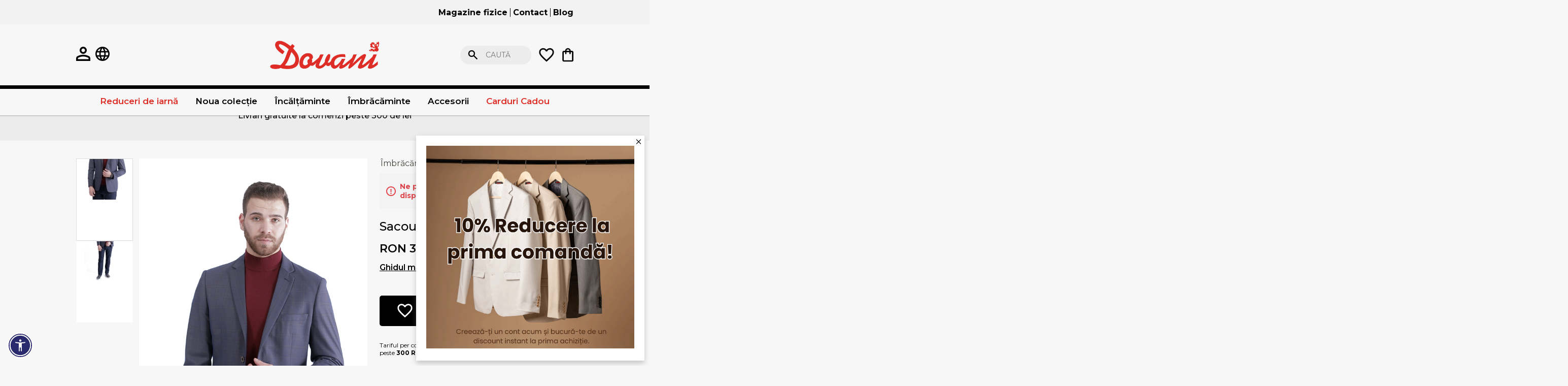

--- FILE ---
content_type: text/html; charset=utf-8
request_url: https://dovani.ro/sacou-gri-in-carouri-a19935-4
body_size: 21191
content:
<!DOCTYPE html><html lang="ro" dir="ltr" class="html-product-details-page"><head><title>Sacou barbati gri in carouri A19935-4 - DOVANI.ro</title><meta charset="UTF-8"><meta name="description" content="Comanda acum Sacou barbati gri in carouri A19935-4, oferit de Dovani in categoria sacouri barbati, la cel mai bun pret. Detalii Sacou barbati gri in carouri A19935-4, "><meta name="keywords" content=""><meta name="generator" content="nopCommerce"><meta name="viewport" content="width=device-width, initial-scale=1"><style>.gifts .item-box .prices{justify-content:center}#small-searchterms{padding-left:50px!important}.press-image figure{height:100%}.press-image img{height:100%;object-fit:cover}html .product-color-variants a:has(.active){outline:1px dashed #000;outline-offset:2px}.account-activation-page{padding-top:50px}.account-activation-page .result{margin-bottom:30px;text-align:center}.two-topic-box div img{object-fit:cover;height:100%}.dropdown .row-wrapper{max-width:930px!important}.search-box input.search-box-text{background-color:rgba(236,236,236,1)}</style><meta property="og:type" content="product"><meta property="og:title" content="Sacou gri in carouri A19935-4"><meta property="og:description" content="Comanda acum Sacou barbati gri in carouri A19935-4, oferit de Dovani in categoria sacouri barbati, la cel mai bun pret. Detalii Sacou barbati gri in carouri A19935-4"><meta property="og:image" content="https://dovani.ro/images/thumbs/0013438_sacou-gri-in-carouri-a19935-4_1000.jpeg"><meta property="og:image:url" content="https://dovani.ro/images/thumbs/0013438_sacou-gri-in-carouri-a19935-4_1000.jpeg"><meta property="og:url" content="https://dovani.ro/sacou-gri-in-carouri-a19935-4"><meta property="og:site_name" content="Dovani.ro"><meta property="twitter:card" content="summary"><meta property="twitter:site" content="Dovani.ro"><meta property="twitter:title" content="Sacou gri in carouri A19935-4"><meta property="twitter:description" content="Comanda acum Sacou barbati gri in carouri A19935-4, oferit de Dovani in categoria sacouri barbati, la cel mai bun pret. Detalii Sacou barbati gri in carouri A19935-4"><meta property="twitter:image" content="https://dovani.ro/images/thumbs/0013438_sacou-gri-in-carouri-a19935-4_1000.jpeg"><meta property="twitter:url" content="https://dovani.ro/sacou-gri-in-carouri-a19935-4"><link rel="preconnect" href="https://fonts.googleapis.com"><link rel="preconnect" href="https://fonts.gstatic.com" crossorigin><link rel="stylesheet" href="/lib_npm/jquery-ui-dist/jquery-ui.min.css?v=9EBCJBj5K2eoFKwipac5lcYdAN8"><link rel="stylesheet" href="/Plugins/EcomDigital.Stores.Dovani/Themes/Dovani/Content/css/specific.css?v=GauRZCqCqSWfK4Ifve-DcGAUI18"><link rel="stylesheet" href="/Plugins/EcomDigital.Stores.Dovani/Themes/Dovani/Content/css/styles.css?v=S-0otW8qSz_xZbR1HnhcJlrfnFI"><link rel="stylesheet" href="/Plugins/EcomDigital.Web/Content/css/acctoolbar.css?v=4WEjUuIEI31CVr0ptWFeDur3dJ8"><link rel="stylesheet" href="/Plugins/EcomDigital.Web/Content/libs/swiper/swiper-bundle.min.css?v=PPLpkzRJsldoN4N6DKNJoLmIAEw"><link rel="stylesheet" href="/Plugins/EcomDigital.Web/Content/css/slider-item-default.styles.css?v=ZefOggmKRK2KYv262oItwxv5MKk"><link rel="stylesheet" href="/Plugins/EcomDigital.Stores.Dovani/Themes/Dovani/Content/lib/zoom/zoom.css?v=tTv5J8YUWoyL8cnBy9nhAt71tvA"><link rel="stylesheet" href="/Plugins/EcomDigital.Stores.Dovani/Themes/Dovani/Content/lib/slick/slick-theme.css?v=dcX7KDQQ9SpGNiHOTpj2upYXdbI"><link rel="stylesheet" href="/Plugins/EcomDigital.Stores.Dovani/Themes/Dovani/Content/lib/slick/slick.css?v=865978Io_TVfBpIF6ih1hjxkH3c"><link rel="stylesheet" href="/Plugins/EcomDigital.Stores.Dovani/Themes/Dovani/SevenSpikes.Nop.Plugins.MegaMenu/Content/MegaMenu.css?v=zoO3PiYXK7o0SwCOqxxRYsGNV5Y"><link rel="stylesheet" href="/Plugins/EcomDigital.Search.ElasticSearch/Content/css/styles.css?v=D_5aeLYSpPmojJMZjeQJissxtxQ"><link rel="stylesheet" href="/Plugins/EcomDigital.Web/Content/css/flyout-wishlist.styles.css?v=2E_zWNE4keqxghtFoceOwxSL6fI"><link rel="stylesheet" href="/Plugins/EcomDigital.Web/Content/css/flyout-cart.styles.css?v=Fhb8swaUGCMcgG8VpecZ45SmUpc"><link rel="stylesheet" href="/Plugins/EcomDigital.Stores.Dovani/Themes/Dovani/SevenSpikes.Nop.Plugins.AjaxCart/Content/ajaxCart.css?v=DTw6AjPlKWOU-KFW46QQXr-jIxc"><link rel="stylesheet" href="/Plugins/EcomDigital.Web/Content/css/add-to-cart.styles.css?v=2OGoR-N3MTztDQV1tTPGlJiVFmE"><link rel="stylesheet" href="https://fonts.googleapis.com/css2?family=Montserrat:ital,wght@0,100..900;1,100..900&amp;display=swap"><script>!function(n,t,i,r,u,f,e){n.fbq||(u=n.fbq=function(){u.callMethod?u.callMethod.apply(u,arguments):u.queue.push(arguments)},n._fbq||(n._fbq=u),u.push=u,u.loaded=!0,u.version="2.0",u.agent="plnopcommerce",u.queue=[],f=t.createElement(i),f.async=!0,f.src=r,e=t.getElementsByTagName(i)[0],e.parentNode.insertBefore(f,e))}(window,document,"script","https://connect.facebook.net/en_US/fbevents.js");fbq("init","2123896474530220",{external_id:"c3061968-3516-49c2-9da5-fef4d82156df"});fbq("track","PageView");fbq("track","ViewContent",{value:349,currency:"RON",content_ids:["2586"],content_type:"product",content_category:"Sacouri",content_name:"Sacou gri in carouri A19935-4"})</script><script async src="https://www.googletagmanager.com/gtag/js?id=G-99JLM4W6MX"></script><script>function gtag(){dataLayer.push(arguments)}window.dataLayer=window.dataLayer||[];gtag("js",new Date);gtag("config","G-99JLM4W6MX");gtag("event","select_content",{content_type:"product",content_id:""});gtag("event","view_item",{currency:"RON",value:"349,0000",items:[{item_id:"",item_name:"Sacou gri in carouri A19935-4",affiliation:"Dovani.ro",index:0,item_brand:"",item_category:"Îmbrăcăminte",item_category1:"Sacouri",item_variant:"",price:"349,0000",quantity:"1"}]})</script><link rel="canonical" href="https://dovani.ro/sacou-gri-in-carouri-a19935-4"><link rel="icon" type="image/png" href="/icons/icons_0/favicon-96x96.png" sizes="96x96"><link rel="icon" type="image/svg+xml" href="/icons/icons_0/favicon.svg"><link rel="shortcut icon" href="/icons/icons_0/favicon.ico"><link rel="apple-touch-icon" sizes="180x180" href="/icons/icons_0/apple-touch-icon.png"><meta name="apple-mobile-web-app-title" content="Dovani"><link rel="manifest" href="/icons/icons_0/site.webmanifest"><body><input name="__RequestVerificationToken" type="hidden" value="CfDJ8LxIwUPP9BtJsY26zRFeedd9qN1A-7wWYdQfPtRUid4D0PHYxohZDeCIhso2MggMFUrYSJ6_D3oylAz5F2GcUL7aBGZRhw4od0SI1jaKRsIdkbYee-i_7fgq4RBDyL_YK_kijVpMEzNT_ARq94wXqEM"><div class="ajax-loading-block-window" style="display:none"></div><div id="dialog-notifications-success" title="Notificare" style="display:none"></div><div id="dialog-notifications-error" title="Eroare" style="display:none"></div><div id="dialog-notifications-warning" title="Avertizare" style="display:none"></div><div id="bar-notification" class="bar-notification-container" data-close="Închide"></div><!--[if lte IE 8]><div style="clear:both;height:59px;text-align:center;position:relative"><a href="http://www.microsoft.com/windows/internet-explorer/default.aspx" target="_blank"> <img src="/Themes/Dovani/Content/images/ie_warning.jpg" height="42" width="820" alt="You are using an outdated browser. For a faster, safer browsing experience, upgrade for free today."> </a></div><![endif]--><style>.placeholder-wrapper{background-color:#f7f7f7;height:100%;max-width:100vw;position:absolute;left:0;top:0;width:100%;z-index:999999;opacity:1;transition:opacity .5s ease}.placeholder-wrapper.hidden{opacity:0;pointer-events:none}</style><script>document.addEventListener("DOMContentLoaded",function(){document.body.style.overflow="auto";const n=document.querySelector(".placeholder-wrapper");n&&n.classList.add("hidden")})</script><div class="master-wrapper-page"><div class="master-header"><div class="header-upper container"><div class="header"><ul class="mega-menu mega-menu-upper" data-isrtlenabled="false" data-enableclickfordropdown="false"><li><a href="/magazine" title="Magazine fizice"> <span> Magazine fizice</span> </a><li><a href="/contactus" title="Contact"> <span> Contact</span> </a><li><a href="/blog" title="Blog"> <span> Blog</span> </a></ul><ul class="mega-menu-responsive mega-menu-upper" id="mobile-mega-menu"><img id="exit-icon-svg" src="/Plugins/EcomDigital.Stores.Dovani/Themes/Dovani/Content/images/exit-icon.svg" alt="Exit Icon"><li><a href="/magazine" title="Magazine fizice"> <span> Magazine fizice</span> </a><li><a href="/contactus" title="Contact"> <span> Contact</span> </a><li><a href="/blog" title="Blog"> <span> Blog</span> </a><li class="my-account-item"><a href="/customer/info">Contul meu</a></ul></div></div><div class="header"><div class="header-lower"><div class="header-left"><a href="/customer/info"><img src="/Plugins/EcomDigital.Stores.Dovani/Themes/Dovani/Content/images/icons/my-account-icon.svg" alt="Preferinte"></a> <a class="with-subcategories" href="/magazine" title="All our shops"> <img src="/Plugins/EcomDigital.Stores.Dovani/Themes/Dovani/Content/images/icons/language-icon.svg"> </a><div id="hamburger-menu-box"><img src="/Plugins/EcomDigital.Stores.Dovani/Themes/Dovani/Content/images/icons/hamburger-icon.svg" alt="Hamburger Icon"> <span>Meniu</span></div></div><div class="header-logo"><a href="/"> <img alt="Dovani.ro" src="https://www.dovani.ro/images/thumbs/0016825_logo Dovani ORIGINAL.png"> </a></div><div class="search-box store-search-box header-right"><div class="flyout-search"><form method="get" id="small-search-box-form" class="elastic-search-box" action="/search"><input type="text" class="search-box-text" id="small-searchterms" autocomplete="off" name="q" placeholder="Caută" aria-label="Search store"> <button type="submit" class="button-1 search-box-button">Caută</button></form><button class="close-search-mobile-btn">Renunță</button></div><img id="search-icon-mobile" src="/Plugins/EcomDigital.Stores.Dovani/Themes/Dovani/Content/images/icons/search-icon.svg"><div class="header-links"><ul><li id="topwishlistlink"><a href="/wishlist"> <img src="/Plugins/EcomDigital.Stores.Dovani/Themes/Dovani/Content/images/icons/heart-icon.svg" alt="Preferinte"> <span style="display:none" class="wishlist-qty">0</span> </a><div id="flyout-wishlist" class="flyout-wishlist"><div class="mini-wishlist"><div class="count">Nu aveți articole în lista de dorinte. <button id="close-flyout-wishlist">Închide</button></div></div></div><li id="topcartlink"><a href="/cart"> <img src="/Plugins/EcomDigital.Stores.Dovani/Themes/Dovani/Content/images/icons/shopping-bag-icon.svg" alt="Shopping bag icon"> <span style="display:none" class="cart-qty">0</span> </a><div id="flyout-cart" class="flyout-cart"><div class="mini-shopping-cart"><div class="count">Nu aveți niciun articol în coșul de cumpărături. <button id="close-flyout-cart">Închide</button></div></div></div></ul></div></div><button class="close-search-btn">Renunță</button></div></div></div><div class="header-menu"><ul class="top-menu notmobile"><a class="with-subcategories" href="/magazine" title="All our shops"> <img src="/Plugins/EcomDigital.Stores.Dovani/Themes/Dovani/Content/images/icons/language-icon.svg"> </a><li><a href="/tinute-pentru-mers-la-birou"> Gata de mers la birou </a><li><a href="/reduceri-de-iarna"> Reduceri de iarn&#x103; </a><li><a href="/noua-colectie"> Noua colec&#x21B;ie </a><div class="sublist-toggle"></div><ul class="sublist first-level"><li><a href="/noua-colectie-camasi"> Camasi </a><div class="sublist-toggle"></div><ul class="sublist"><li><a href="/noua-colectie-camasi-clasice"> Camasi clasice </a><li><a href="/noua-colectie-camasi-slim"> Camasi slim </a></ul><li><a href="/noua-colectie-pulovere"> Pulovere </a><li><a href="/noua-colectie-tricouri"> Tricouri </a><li><a href="/noua-colectie-pantaloni"> Pantaloni </a><li><a href="/noua-colectie-geci"> Geci </a><li><a href="/noua-colectie-paltoane"> Paltoane </a></ul><li><a href="/ie%C8%99ire-%C3%AEn-ora%C8%99"> Ie&#x219;ire &#xEE;n ora&#x219; </a><li><a href="/cin%C4%83-festiv%C4%83"> Cin&#x103; festiv&#x103; </a><li><a href="/ghidul-de-cadouri"> Ghidul de cadouri </a><li><a href="/incaltaminte-barbati"> &#xCE;nc&#x103;l&#x21B;&#x103;minte </a><div class="sublist-toggle"></div><ul class="sublist first-level"><li><a href="/pantofi-barbati"> Pantofi </a><li><a href="/ghete-barbati"> Ghete </a></ul><li><a href="/accesorii"> Accesorii </a><div class="sublist-toggle"></div><ul class="sublist first-level"><li><a href="/cravate"> Cravate </a><li><a href="/curele-barbati"> Curele </a><li><a href="/papioane-barbati"> Papioane </a><li><a href="/batiste"> Batiste </a><li><a href="/seturi-cravate-butoni-si-batiste"> Seturi </a></ul><li><a href="/imbracaminte-barbati"> &#xCE;mbr&#x103;c&#x103;minte </a><div class="sublist-toggle"></div><ul class="sublist first-level"><li><a href="/camasi-barbati"> Camasi </a><div class="sublist-toggle"></div><ul class="sublist"><li><a href="/camasi-casual-barbati"> Camasi casual </a><li><a href="/camasi-slim-barbati"> Camasi slim </a><li><a href="/camasi-clasice-barbati"> Camasi clasice </a><li><a href="/camasa-barbati-maneca-scurta"> Camasi maneca scurta </a></ul><li><a href="/geci-barbati"> Geci </a><li><a href="/bluze-barbati"> Bluze </a><li><a href="/jachete-barbati"> Jachete </a><li><a href="/pantaloni-barbati"> Pantaloni </a><li><a href="/pulovere-barbati"> Pulovere </a><li><a href="/veste-barbati"> Veste </a><li><a href="/hanorace-2"> Hanorace </a><li><a href="/paltoane-barbati"> Paltoane </a><li><a href="/sacouri-barbati"> Sacouri </a><li><a href="/costume-barbati"> Costume </a><li><a href="/tricouri-barbati"> Tricouri </a></ul><li><a href="/carduri-cadou"> Carduri Cadou </a><li><a href="/temp-bluze"> Temp-Bluze </a><li><a href="/oferte">Oferte</a></ul><div class="menu-toggle">Meniu</div><ul class="top-menu mobile"><a class="with-subcategories" href="/magazine" title="All our shops"> <img src="/Plugins/EcomDigital.Stores.Dovani/Themes/Dovani/Content/images/icons/language-icon.svg"> </a><li><a href="/tinute-pentru-mers-la-birou"> Gata de mers la birou </a><li><a href="/reduceri-de-iarna"> Reduceri de iarn&#x103; </a><li><a href="/noua-colectie"> Noua colec&#x21B;ie </a><div class="sublist-toggle"></div><ul class="sublist first-level"><li><a href="/noua-colectie-camasi"> Camasi </a><div class="sublist-toggle"></div><ul class="sublist"><li><a href="/noua-colectie-camasi-clasice"> Camasi clasice </a><li><a href="/noua-colectie-camasi-slim"> Camasi slim </a></ul><li><a href="/noua-colectie-pulovere"> Pulovere </a><li><a href="/noua-colectie-tricouri"> Tricouri </a><li><a href="/noua-colectie-pantaloni"> Pantaloni </a><li><a href="/noua-colectie-geci"> Geci </a><li><a href="/noua-colectie-paltoane"> Paltoane </a></ul><li><a href="/tricouri-polo-barbati"> Tricouri Polo </a><li><a href="/temp-jachete"> Temp-jachete </a><li><a href="/ie%C8%99ire-%C3%AEn-ora%C8%99"> Ie&#x219;ire &#xEE;n ora&#x219; </a><li><a href="/cin%C4%83-festiv%C4%83"> Cin&#x103; festiv&#x103; </a><li><a href="/ghidul-de-cadouri"> Ghidul de cadouri </a><li><a href="/incaltaminte-barbati"> &#xCE;nc&#x103;l&#x21B;&#x103;minte </a><div class="sublist-toggle"></div><ul class="sublist first-level"><li><a href="/pantofi-barbati"> Pantofi </a><li><a href="/ghete-barbati"> Ghete </a></ul><li><a href="/accesorii"> Accesorii </a><div class="sublist-toggle"></div><ul class="sublist first-level"><li><a href="/cravate"> Cravate </a><li><a href="/curele-barbati"> Curele </a><li><a href="/papioane-barbati"> Papioane </a><li><a href="/batiste"> Batiste </a><li><a href="/seturi-cravate-butoni-si-batiste"> Seturi </a></ul><li><a href="/imbracaminte-barbati"> &#xCE;mbr&#x103;c&#x103;minte </a><div class="sublist-toggle"></div><ul class="sublist first-level"><li><a href="/camasi-barbati"> Camasi </a><div class="sublist-toggle"></div><ul class="sublist"><li><a href="/camasi-casual-barbati"> Camasi casual </a><li><a href="/camasi-slim-barbati"> Camasi slim </a><li><a href="/camasi-clasice-barbati"> Camasi clasice </a><li><a href="/camasa-barbati-maneca-scurta"> Camasi maneca scurta </a></ul><li><a href="/geci-barbati"> Geci </a><li><a href="/bluze-barbati"> Bluze </a><li><a href="/jachete-barbati"> Jachete </a><li><a href="/pantaloni-barbati"> Pantaloni </a><li><a href="/pulovere-barbati"> Pulovere </a><li><a href="/veste-barbati"> Veste </a><li><a href="/hanorace-2"> Hanorace </a><li><a href="/paltoane-barbati"> Paltoane </a><li><a href="/sacouri-barbati"> Sacouri </a><li><a href="/costume-barbati"> Costume </a><li><a href="/tricouri-barbati"> Tricouri </a></ul><li><a href="/carduri-cadou"> Carduri Cadou </a><li><a href="/temp-costume"> Temp-Costume </a><li><a href="/temp-camasi"> Temp-Camasi </a><div class="sublist-toggle"></div><ul class="sublist first-level"><li><a href="/temp-camasi-slim"> Slim </a><li><a href="/temp-camasi-clasice"> Clasice </a><li><a href="/temp-camasa-casual"> Camasa casual </a></ul><li><a href="/temp-pantofi"> Temp-Pantofi </a><li><a href="/temp-sacouri"> Temp-Sacouri </a><li><a href="/temp-pantaloni"> Temp-Pantaloni </a><li><a href="/temp-geci"> Temp-Geci </a><li><a href="/temp-veste"> Temp-Veste </a><li><a href="/temp-pulover"> Temp-pulover </a><li><a href="/temp-paltoane"> Temp-Paltoane </a><li><a href="/temp-ghete"> Temp-Ghete </a><li><a href="/temp-pantaloni-scurti"> Temp-pantaloni-scurti </a><li><a href="/temp-accesorii"> Temp Accesorii </a><li><a href="/temp-hanorace"> Temp-Hanorace </a><li><a href="/temp-pantaloni-sport"> Temp-Pantaloni Sport </a><li><a href="/temp-tricouri"> Temp-Tricouri </a><li><a href="/temp-bluze"> Temp-Bluze </a><li><a href="/oferte">Oferte</a></ul></div><ul class="mega-menu principal_menu" data-isrtlenabled="false" data-enableclickfordropdown="false"><li class="sale root-category"><a href="/reduceri-de-iarna" title="Reduceri de iarnă"> <span> Reduceri de iarn&#x103;</span> </a><li class="has-sublist with-dropdown-in-grid"><a class="with-subcategories" href="/noua-colectie"><span>Noua colec&#x21B;ie</span></a><div class="dropdown categories fullWidth boxes-5"><div class="row-wrapper"><div class="row"><div class="box"><div class="picture-title-wrap"><div class="title"><a href="/noua-colectie-camasi" title="Camasi"><span>Camasi</span></a></div></div></div><div class="box"><div class="picture-title-wrap"><div class="title"><a href="/noua-colectie-pulovere" title="Pulovere"><span>Pulovere</span></a></div></div></div><div class="box"><div class="picture-title-wrap"><div class="title"><a href="/noua-colectie-tricouri" title="Tricouri"><span>Tricouri</span></a></div></div></div><div class="box"><div class="picture-title-wrap"><div class="title"><a href="/noua-colectie-pantaloni" title="Pantaloni"><span>Pantaloni</span></a></div></div></div><div class="box"><div class="picture-title-wrap"><div class="title"><a href="/noua-colectie-geci" title="Geci"><span>Geci</span></a></div></div></div></div><div class="row"><div class="box"><div class="picture-title-wrap"><div class="title"><a href="/noua-colectie-paltoane" title="Paltoane"><span>Paltoane</span></a></div></div></div><div class="empty-box"></div><div class="empty-box"></div><div class="empty-box"></div><div class="empty-box"></div></div></div></div><li class="has-sublist with-dropdown-in-grid"><a class="with-subcategories" href="/incaltaminte-barbati"><span>&#xCE;nc&#x103;l&#x21B;&#x103;minte</span></a><div class="dropdown categories fullWidth boxes-5"><div class="row-wrapper"><div class="row"><div class="box"><div class="picture-title-wrap"><div class="title"><a href="/pantofi-barbati" title="Pantofi"><span>Pantofi</span></a></div></div></div><div class="box"><div class="picture-title-wrap"><div class="title"><a href="/ghete-barbati" title="Ghete"><span>Ghete</span></a></div></div></div><div class="empty-box"></div><div class="empty-box"></div><div class="empty-box"></div></div></div></div><li class="has-sublist with-dropdown-in-grid"><a class="with-subcategories" href="/imbracaminte-barbati"><span>&#xCE;mbr&#x103;c&#x103;minte</span></a><div class="dropdown categories fullWidth boxes-5"><div class="row-wrapper"><div class="row"><div class="box"><div class="picture-title-wrap"><div class="title"><a href="/camasi-barbati" title="Camasi"><span>Camasi</span></a></div></div></div><div class="box"><div class="picture-title-wrap"><div class="title"><a href="/geci-barbati" title="Geci"><span>Geci</span></a></div></div></div><div class="box"><div class="picture-title-wrap"><div class="title"><a href="/bluze-barbati" title="Bluze"><span>Bluze</span></a></div></div></div><div class="box"><div class="picture-title-wrap"><div class="title"><a href="/jachete-barbati" title="Jachete"><span>Jachete</span></a></div></div></div><div class="box"><div class="picture-title-wrap"><div class="title"><a href="/pantaloni-barbati" title="Pantaloni"><span>Pantaloni</span></a></div></div></div></div><div class="row"><div class="box"><div class="picture-title-wrap"><div class="title"><a href="/pulovere-barbati" title="Pulovere"><span>Pulovere</span></a></div></div></div><div class="box"><div class="picture-title-wrap"><div class="title"><a href="/veste-barbati" title="Veste"><span>Veste</span></a></div></div></div><div class="box"><div class="picture-title-wrap"><div class="title"><a href="/hanorace-2" title="Hanorace"><span>Hanorace</span></a></div></div></div><div class="box"><div class="picture-title-wrap"><div class="title"><a href="/paltoane-barbati" title="Paltoane"><span>Paltoane</span></a></div></div></div><div class="box"><div class="picture-title-wrap"><div class="title"><a href="/sacouri-barbati" title="Sacouri"><span>Sacouri</span></a></div></div></div></div><div class="row"><div class="box"><div class="picture-title-wrap"><div class="title"><a href="/costume-barbati" title="Costume"><span>Costume</span></a></div></div></div><div class="box"><div class="picture-title-wrap"><div class="title"><a href="/tricouri-barbati" title="Tricouri"><span>Tricouri</span></a></div></div></div><div class="empty-box"></div><div class="empty-box"></div><div class="empty-box"></div></div></div></div><li class="has-sublist with-dropdown-in-grid"><a class="with-subcategories" href="/accesorii"><span>Accesorii</span></a><div class="dropdown categories fullWidth boxes-4"><div class="row-wrapper"><div class="row"><div class="box"><div class="picture-title-wrap"><div class="title"><a href="/cravate" title="Cravate"><span>Cravate</span></a></div></div></div><div class="box"><div class="picture-title-wrap"><div class="title"><a href="/curele-barbati" title="Curele"><span>Curele</span></a></div></div></div><div class="box"><div class="picture-title-wrap"><div class="title"><a href="/papioane-barbati" title="Papioane"><span>Papioane</span></a></div></div></div><div class="box"><div class="picture-title-wrap"><div class="title"><a href="/batiste" title="Batiste"><span>Batiste</span></a></div></div></div></div><div class="row"><div class="box"><div class="picture-title-wrap"><div class="title"><a href="/seturi-cravate-butoni-si-batiste" title="Seturi"><span>Seturi</span></a></div></div></div><div class="empty-box"></div><div class="empty-box"></div><div class="empty-box"></div></div></div></div><li class="with-dropdown-in-grid sale"><a href="/carduri-cadou"><span>Carduri Cadou</span></a></ul><ul class="mega-menu-responsive principal_menu" id="mobile-mega-menu"><img id="exit-icon-svg" src="/Plugins/EcomDigital.Stores.Dovani/Themes/Dovani/Content/images/exit-icon.svg" alt="Exit Icon"><li class="sale root-category"><a href="/reduceri-de-iarna" title="Reduceri de iarnă"> <span> Reduceri de iarn&#x103;</span> </a><li class="has-sublist"><a class="with-subcategories" href="/noua-colectie"><span>Noua colec&#x21B;ie</span></a><div class="plus-button"></div><div class="sublist-wrap"><ul class="sublist"><li class="back-button"><img id="back-icon-svg1" src="/Plugins/EcomDigital.Stores.Dovani/Themes/Dovani/Content/images/icons/arrow-left-icon.svg"></li><a class="sublist-title" href="/noua-colectie"><span>Noua colec&#x21B;ie</span></a><li><a class="lastLevelCategory" href="/noua-colectie-camasi" title="Camasi"><span>Camasi</span></a><li><a class="lastLevelCategory" href="/noua-colectie-pulovere" title="Pulovere"><span>Pulovere</span></a><li><a class="lastLevelCategory" href="/noua-colectie-tricouri" title="Tricouri"><span>Tricouri</span></a><li><a class="lastLevelCategory" href="/noua-colectie-pantaloni" title="Pantaloni"><span>Pantaloni</span></a><li><a class="lastLevelCategory" href="/noua-colectie-geci" title="Geci"><span>Geci</span></a><li><a class="lastLevelCategory" href="/noua-colectie-paltoane" title="Paltoane"><span>Paltoane</span></a></ul></div><li class="has-sublist"><a class="with-subcategories" href="/incaltaminte-barbati"><span>&#xCE;nc&#x103;l&#x21B;&#x103;minte</span></a><div class="plus-button"></div><div class="sublist-wrap"><ul class="sublist"><li class="back-button"><img id="back-icon-svg1" src="/Plugins/EcomDigital.Stores.Dovani/Themes/Dovani/Content/images/icons/arrow-left-icon.svg"></li><a class="sublist-title" href="/incaltaminte-barbati"><span>&#xCE;nc&#x103;l&#x21B;&#x103;minte</span></a><li><a class="lastLevelCategory" href="/pantofi-barbati" title="Pantofi"><span>Pantofi</span></a><li><a class="lastLevelCategory" href="/ghete-barbati" title="Ghete"><span>Ghete</span></a></ul></div><li class="has-sublist"><a class="with-subcategories" href="/imbracaminte-barbati"><span>&#xCE;mbr&#x103;c&#x103;minte</span></a><div class="plus-button"></div><div class="sublist-wrap"><ul class="sublist"><li class="back-button"><img id="back-icon-svg1" src="/Plugins/EcomDigital.Stores.Dovani/Themes/Dovani/Content/images/icons/arrow-left-icon.svg"></li><a class="sublist-title" href="/imbracaminte-barbati"><span>&#xCE;mbr&#x103;c&#x103;minte</span></a><li><a class="lastLevelCategory" href="/camasi-barbati" title="Camasi"><span>Camasi</span></a><li><a class="lastLevelCategory" href="/geci-barbati" title="Geci"><span>Geci</span></a><li><a class="lastLevelCategory" href="/bluze-barbati" title="Bluze"><span>Bluze</span></a><li><a class="lastLevelCategory" href="/jachete-barbati" title="Jachete"><span>Jachete</span></a><li><a class="lastLevelCategory" href="/pantaloni-barbati" title="Pantaloni"><span>Pantaloni</span></a><li><a class="lastLevelCategory" href="/pulovere-barbati" title="Pulovere"><span>Pulovere</span></a><li><a class="lastLevelCategory" href="/veste-barbati" title="Veste"><span>Veste</span></a><li><a class="lastLevelCategory" href="/hanorace-2" title="Hanorace"><span>Hanorace</span></a><li><a class="lastLevelCategory" href="/paltoane-barbati" title="Paltoane"><span>Paltoane</span></a><li><a class="lastLevelCategory" href="/sacouri-barbati" title="Sacouri"><span>Sacouri</span></a><li><a class="lastLevelCategory" href="/costume-barbati" title="Costume"><span>Costume</span></a><li><a class="lastLevelCategory" href="/tricouri-barbati" title="Tricouri"><span>Tricouri</span></a></ul></div><li class="has-sublist"><a class="with-subcategories" href="/accesorii"><span>Accesorii</span></a><div class="plus-button"></div><div class="sublist-wrap"><ul class="sublist"><li class="back-button"><img id="back-icon-svg1" src="/Plugins/EcomDigital.Stores.Dovani/Themes/Dovani/Content/images/icons/arrow-left-icon.svg"></li><a class="sublist-title" href="/accesorii"><span>Accesorii</span></a><li><a class="lastLevelCategory" href="/cravate" title="Cravate"><span>Cravate</span></a><li><a class="lastLevelCategory" href="/curele-barbati" title="Curele"><span>Curele</span></a><li><a class="lastLevelCategory" href="/papioane-barbati" title="Papioane"><span>Papioane</span></a><li><a class="lastLevelCategory" href="/batiste" title="Batiste"><span>Batiste</span></a><li><a class="lastLevelCategory" href="/seturi-cravate-butoni-si-batiste" title="Seturi"><span>Seturi</span></a></ul></div><li class="sale"><a href="/carduri-cadou"><span>Carduri Cadou</span></a><li class="my-account-item"><a href="/customer/info">Contul meu</a></ul><div class="ajaxCartInfo" data-getajaxcartbuttonurl="/NopAjaxCart/GetAjaxCartButtonsAjax" data-productpageaddtocartbuttonselector=".add-to-cart-button" data-productboxaddtocartbuttonselector=".product-box-add-to-cart-button" data-productboxproductitemelementselector=".product-item" data-usenopnotification="False" data-nopnotificationcartresource="Produsul a fost adăugat în &lt;a href=&#34;/cart&#34;> coșul de cumpărături&lt;/a>" data-nopnotificationwishlistresource="Produsul a fost adăugat în &lt;a href=&#34;/wishlist&#34;> lista de dorințe&lt;/a>" data-enableonproductpage="False" data-enableoncatalogpages="True" data-minishoppingcartquatityformattingresource="{0}" data-miniwishlistquatityformattingresource="{0}" data-addtowishlistbuttonselector=".add-to-wishlist-button"></div><input id="addProductVariantToCartUrl" name="addProductVariantToCartUrl" type="hidden" value="/AddProductFromProductDetailsPageToCartAjax"> <input id="addProductToCartUrl" name="addProductToCartUrl" type="hidden" value="/AddProductToCartAjax"> <input id="miniShoppingCartUrl" name="miniShoppingCartUrl" type="hidden" value="/MiniShoppingCart"> <input id="flyoutShoppingCartUrl" name="flyoutShoppingCartUrl" type="hidden" value="/NopAjaxCartFlyoutShoppingCart"> <input id="checkProductAttributesUrl" name="checkProductAttributesUrl" type="hidden" value="/CheckIfProductOrItsAssociatedProductsHasAttributes"> <input id="getMiniProductDetailsViewUrl" name="getMiniProductDetailsViewUrl" type="hidden" value="/GetMiniProductDetailsView"> <input id="flyoutShoppingCartPanelSelector" name="flyoutShoppingCartPanelSelector" type="hidden" value="#flyout-cart"> <input id="shoppingCartMenuLinkSelector" name="shoppingCartMenuLinkSelector" type="hidden" value=".cart-qty"> <input id="wishlistMenuLinkSelector" name="wishlistMenuLinkSelector" type="hidden" value=".wishlist-qty"><div class="slider informatii-importante" data-slider-id="4"><div class="swiper-wrapper"><div class="swiper-slide slider-item"><div class="picture"><img alt="Livrari gratuite la comenzi peste 300 de lei"><div class="caption"><h2 class="title">Livrari gratuite la comenzi peste 300 de lei</h2></div></div></div></div></div><div class="master-wrapper-content"><div class="placeholder-wrapper"></div><div class="master-column-wrapper"><div class="center-1"><div class="page product-details-page with-size-guide"><div class="page-body"><form method="post" id="product-details-form" class="product-details-form"><div itemscope itemtype="http://schema.org/Product"><meta itemprop="name" content="Sacou gri in carouri A19935-4"><meta itemprop="sku"><meta itemprop="gtin"><meta itemprop="mpn"><meta itemprop="description" content="Sacou barbati de culoare gri in carouri"><meta itemprop="image" content="https://dovani.ro/images/thumbs/0013438_sacou-gri-in-carouri-a19935-4_1000.jpeg"><div itemprop="offers" itemscope itemtype="http://schema.org/Offer"><meta itemprop="url" content="https://dovani.ro/sacou-gri-in-carouri-a19935-4"><meta itemprop="price" content="349.00"><meta itemprop="priceCurrency" content="RON"><meta itemprop="priceValidUntil"><meta itemprop="availability" content="http://schema.org/InStock"></div><div itemprop="review" itemscope itemtype="http://schema.org/Review"><div itemprop="author" itemtype="https://schema.org/Person" itemscope><meta itemprop="name" content="ALL"></div><meta itemprop="url" content="/productreviews/2586"></div></div><div data-productid="2586"><div class="product-essential"><div class="gallery"><div class="picture-gallery"><div class="picture"><div class="item"><a data-fancybox="gallery" href="https://www.dovani.ro/images/thumbs/0013438_sacou-gri-in-carouri-a19935-4.jpeg" alt="Imagine Sacou gri in carouri A19935-4" title="Imagine Sacou gri in carouri A19935-4"> <img src="https://dovani.ro/images/thumbs/0013438_sacou-gri-in-carouri-a19935-4_1000.jpeg" alt="Imagine Sacou gri in carouri A19935-4" title="Imagine Sacou gri in carouri A19935-4" data-defaultsize="https://www.dovani.ro/images/thumbs/0013438_sacou-gri-in-carouri-a19935-4.jpeg" data-fullsize="https://www.dovani.ro/images/thumbs/0013438_sacou-gri-in-carouri-a19935-4.jpeg"> </a></div><div class="item"><a data-fancybox="gallery" href="https://www.dovani.ro/images/thumbs/0013439_sacou-gri-in-carouri-a19935-4.jpeg" alt="Imagine Sacou gri in carouri A19935-4" title="Imagine Sacou gri in carouri A19935-4"> <img src="https://dovani.ro/images/thumbs/0013439_sacou-gri-in-carouri-a19935-4_1000.jpeg" alt="Imagine Sacou gri in carouri A19935-4" title="Imagine Sacou gri in carouri A19935-4" data-defaultsize="https://www.dovani.ro/images/thumbs/0013439_sacou-gri-in-carouri-a19935-4.jpeg" data-fullsize="https://www.dovani.ro/images/thumbs/0013439_sacou-gri-in-carouri-a19935-4.jpeg"> </a></div><div class="item"><a data-fancybox="gallery" href="https://www.dovani.ro/images/thumbs/0013374_sacou-gri-in-carouri-a19935-4.png" alt="Imagine Sacou gri in carouri A19935-4" title="Imagine Sacou gri in carouri A19935-4"> <img src="https://dovani.ro/images/thumbs/0013374_sacou-gri-in-carouri-a19935-4_1000.png" alt="Imagine Sacou gri in carouri A19935-4" title="Imagine Sacou gri in carouri A19935-4" data-defaultsize="https://www.dovani.ro/images/thumbs/0013374_sacou-gri-in-carouri-a19935-4.png" data-fullsize="https://www.dovani.ro/images/thumbs/0013374_sacou-gri-in-carouri-a19935-4.png"> </a></div></div><div class="picture-thumbs"><a class="thumb-item"> <img src="https://dovani.ro/images/thumbs/0013438_sacou-gri-in-carouri-a19935-4_150.jpeg" alt="Imagine Sacou gri in carouri A19935-4" title="Imagine Sacou gri in carouri A19935-4" data-defaultsize="https://dovani.ro/images/thumbs/0013438_sacou-gri-in-carouri-a19935-4_1000.jpeg" data-fullsize="https://www.dovani.ro/images/thumbs/0013438_sacou-gri-in-carouri-a19935-4.jpeg"> </a> <a class="thumb-item"> <img src="https://dovani.ro/images/thumbs/0013439_sacou-gri-in-carouri-a19935-4_150.jpeg" alt="Imagine Sacou gri in carouri A19935-4" title="Imagine Sacou gri in carouri A19935-4" data-defaultsize="https://dovani.ro/images/thumbs/0013439_sacou-gri-in-carouri-a19935-4_1000.jpeg" data-fullsize="https://www.dovani.ro/images/thumbs/0013439_sacou-gri-in-carouri-a19935-4.jpeg"> </a> <a class="thumb-item"> <img src="https://dovani.ro/images/thumbs/0013374_sacou-gri-in-carouri-a19935-4_150.png" alt="Imagine Sacou gri in carouri A19935-4" title="Imagine Sacou gri in carouri A19935-4" data-defaultsize="https://dovani.ro/images/thumbs/0013374_sacou-gri-in-carouri-a19935-4_1000.png" data-fullsize="https://www.dovani.ro/images/thumbs/0013374_sacou-gri-in-carouri-a19935-4.png"> </a></div></div></div><div class="overview"><div class="breadcrumb"><ul itemscope itemtype="http://schema.org/BreadcrumbList"><li itemprop="itemListElement" itemscope itemtype="http://schema.org/ListItem"><a href="/imbracaminte-barbati" itemprop="item"> <span itemprop="name">&#xCE;mbr&#x103;c&#x103;minte</span> </a> <span class="delimiter">/</span><meta itemprop="position" content="1"><li itemprop="itemListElement" itemscope itemtype="http://schema.org/ListItem"><a href="/sacouri-barbati" itemprop="item"> <span itemprop="name">Sacouri</span> </a> <span class="delimiter">/</span><meta itemprop="position" content="2"></ul></div><div class="discontinued-product"><h4>Ne pare rău, acest produs nu mai este disponibil</h4></div><div id="cevaId"></div><div class="product-name"><h2>Sacou gri in carouri A19935-4</h2></div><div class="short-description">Sacou barbati de culoare gri in carouri</div><div class="additional-details"></div><div class="prices"><div class="product-price"><span id="price-value-2586" class="price-value-2586"> RON 349,00 </span></div></div><div id="similar-product"></div><h3 class="size-guide-text">Ghidul mărimilor</h3><div class="sizes-guide-overlay"><div class="sizes-guide"><button id="close-popup">x</button></div></div><div class="attributes"><dl><dt id="product_attribute_label_2373"><label class="text-prompt"> Marime </label> <span class="required">*</span><dd id="product_attribute_input_2373"><ul data-attr="2373" class="option-list"></ul></dl></div><div class="add-to-cart-wishlist-wrapper"><div class="add-to-wishlist"><button type="button" id="add-to-wishlist-button-2586" class="button-2 add-to-wishlist-button" data-productid="2586" onclick="return AjaxCart.addproducttocart_details(&#34;/addproducttocart/details/2586/2&#34;,&#34;#product-details-form&#34;),!1"></button></div></div><div class="html-widget"><p class="shipping-price-details">Tariful per colet este <strong class="str">19,90 RON</strong>, iar toate comenzile cu valoare de peste <strong>300 RON</strong> beneficiaza de transport <strong>gratuit.</strong></div></div><div class="full-description"><div><h2>Descriere</h2><img id="description-arrow-down-icon" src="/Plugins/EcomDigital.Stores.Dovani/Themes/Dovani/Content/images/icons/arrow-down-icon.svg"></div><div class="description-text-box"><p><strong>Sacou barbati</strong>&nbsp;de culoare gri in carouri. Aceasta piesa vestimentara este confectionata din 20% lana, 40%&nbsp;poliester si 40% vascoza. Sacoul are croi&nbsp;slim si guler rever crestat cu butoniera decorativa, dispune de 2 buzunare cu clapa, un buzunar pentru batista si 3 buzunare interioare</div></div><div class="product-collateral"><div class="product-specs-box"><div class="title"><h2>Specificații</h2><img id="specs-arrow-down-icon" src="/Plugins/EcomDigital.Stores.Dovani/Themes/Dovani/Content/images/icons/arrow-down-icon.svg"></div><div class="table-wrapper" id="specs-box"><div class="data-table"><tbody><div><p class="spec-name">Culoare:<p class="spec-value"><strong><div class="attribute-squares color-squares attribute-squares-padding"><span class="attribute-square-container" title="Gri"> <span class="attribute-square" style="background-color:#7e7887">&nbsp;</span> </span></div></strong></div><div><p class="spec-name">Colectii:<p class="spec-value">Iarnă 2021</div><div><p class="spec-name">Stil:<p class="spec-value">Elegant</div><div><p class="spec-name">Croi:<p class="spec-value">Regular</div><div><p class="spec-name">Compozitie:<p class="spec-value">Lana 20%, Poliester 40% , Vascoza 40%.</div></tbody></div></div></div></div></div></div><input name="__RequestVerificationToken" type="hidden" value="CfDJ8LxIwUPP9BtJsY26zRFeedd9qN1A-7wWYdQfPtRUid4D0PHYxohZDeCIhso2MggMFUrYSJ6_D3oylAz5F2GcUL7aBGZRhw4od0SI1jaKRsIdkbYee-i_7fgq4RBDyL_YK_kijVpMEzNT_ARq94wXqEM"></form></div></div><div class="slider similar-products" data-slider-id="5"><h2>S-ar putea s&#x103; &#xEE;&#x21B;i plac&#x103; &#x219;i</h2><div class="swiper-wrapper"><div class="swiper-slide item-box product-item"><div class="product-item" data-productid="3411"><div class="picture"><a href="/sacou-albastru-cu-dungi-gri-d23607-31" title="Arată detalii pentru Sacou albastru cu dungi gri D23607-31"> <img alt="Imagine Sacou albastru cu dungi gri D23607-31" src="https://www.dovani.ro/images/thumbs/0017490_sacou-albastru-cu-dungi-gri-d23607-31_400.jpeg" title="Arată detalii pentru Sacou albastru cu dungi gri D23607-31"> </a></div><div class="details"><h2 class="product-title"><a href="/sacou-albastru-cu-dungi-gri-d23607-31">Sacou albastru cu dungi gri D23607-31</a></h2><div class="product-rating-box" title="0 recenzii"><div class="rating"><div style="width:0%"></div></div></div><div class="description" data-short-description="none">Sacou bărbați de culoare albastru cu dungi gri</div><div class="add-info"><div class="prices"><span class="price actual-price"> RON 450,00 </span></div><div class="buttons"><button type="button" class="button-2 product-box-add-to-cart-button" onclick="return addProductWithQuantityToCart(&#34;/addproducttocart/details/3411/1&#34;,'.product-item[data-productid=&#34;3411&#34;]',!1),!1"> Adaug&#x103; &#xEE;n co&#x219; </button> <button type="button" class="button-2 add-to-wishlist-button" title="Adaugă la favorite" onclick="return AjaxCart.addproducttocart_catalog(&#34;/addproducttocart/catalog/3411/2/1&#34;),!1"> Adaugă la favorite </button></div></div></div></div></div><div class="swiper-slide item-box product-item"><div class="product-item" data-productid="3407"><div class="picture"><a href="/sacou-albastru-in-carouri-d724846-79" title="Arată detalii pentru Sacou albastru in carouri D724846-79"> <img alt="Imagine Sacou albastru in carouri D724846-79" src="https://www.dovani.ro/images/thumbs/0017474_sacou-albastru-in-carouri-d724846-79_400.jpeg" title="Arată detalii pentru Sacou albastru in carouri D724846-79"> </a></div><div class="details"><h2 class="product-title"><a href="/sacou-albastru-in-carouri-d724846-79">Sacou albastru in carouri D724846-79</a></h2><div class="product-rating-box" title="0 recenzii"><div class="rating"><div style="width:0%"></div></div></div><div class="description" data-short-description="none">Sacou bărbați de culoare albastru în carouri</div><div class="add-info"><div class="prices"><span class="price actual-price"> RON 450,00 </span></div><div class="buttons"><button type="button" class="button-2 product-box-add-to-cart-button" onclick="return addProductWithQuantityToCart(&#34;/addproducttocart/details/3407/1&#34;,'.product-item[data-productid=&#34;3407&#34;]',!1),!1"> Adaug&#x103; &#xEE;n co&#x219; </button> <button type="button" class="button-2 add-to-wishlist-button" title="Adaugă la favorite" onclick="return AjaxCart.addproducttocart_catalog(&#34;/addproducttocart/catalog/3407/2/1&#34;),!1"> Adaugă la favorite </button></div></div></div></div></div><div class="swiper-slide item-box product-item"><div class="product-item" data-productid="3400"><div class="picture"><a href="/sacou-bleu-in-carouri-a23356-8" title="Arată detalii pentru Sacou bleu in carouri  A23356-8"> <img alt="Imagine Sacou bleu in carouri  A23356-8" src="https://www.dovani.ro/images/thumbs/0017445_sacou-bleu-in-carouri-a23356-8_400.jpeg" title="Arată detalii pentru Sacou bleu in carouri  A23356-8"> </a></div><div class="details"><h2 class="product-title"><a href="/sacou-bleu-in-carouri-a23356-8">Sacou bleu in carouri A23356-8</a></h2><div class="product-rating-box" title="0 recenzii"><div class="rating"><div style="width:0%"></div></div></div><div class="description" data-short-description="none">Sacou bărbați de culoare bleu în carouri</div><div class="add-info"><div class="prices"><span class="price actual-price"> RON 450,00 </span></div><div class="buttons"><button type="button" class="button-2 product-box-add-to-cart-button" onclick="return addProductWithQuantityToCart(&#34;/addproducttocart/details/3400/1&#34;,'.product-item[data-productid=&#34;3400&#34;]',!1),!1"> Adaug&#x103; &#xEE;n co&#x219; </button> <button type="button" class="button-2 add-to-wishlist-button" title="Adaugă la favorite" onclick="return AjaxCart.addproducttocart_catalog(&#34;/addproducttocart/catalog/3400/2/1&#34;),!1"> Adaugă la favorite </button></div></div></div></div></div><div class="swiper-slide item-box product-item"><div class="product-item" data-productid="3402"><div class="picture"><a href="/sacou-gri-a21576-33" title="Arată detalii pentru Sacou gri A21576-33"> <img alt="Imagine Sacou gri A21576-33" src="https://www.dovani.ro/images/thumbs/0017453_sacou-gri-a21576-33_400.jpeg" title="Arată detalii pentru Sacou gri A21576-33"> </a></div><div class="details"><h2 class="product-title"><a href="/sacou-gri-a21576-33">Sacou gri A21576-33</a></h2><div class="product-rating-box" title="0 recenzii"><div class="rating"><div style="width:0%"></div></div></div><div class="description" data-short-description="none">Sacou bărbați de culoare gri</div><div class="add-info"><div class="prices"><span class="price actual-price"> RON 450,00 </span></div><div class="buttons"><button type="button" class="button-2 product-box-add-to-cart-button" onclick="return addProductWithQuantityToCart(&#34;/addproducttocart/details/3402/1&#34;,'.product-item[data-productid=&#34;3402&#34;]',!1),!1"> Adaug&#x103; &#xEE;n co&#x219; </button> <button type="button" class="button-2 add-to-wishlist-button" title="Adaugă la favorite" onclick="return AjaxCart.addproducttocart_catalog(&#34;/addproducttocart/catalog/3402/2/1&#34;),!1"> Adaugă la favorite </button></div></div></div></div></div><div class="swiper-slide item-box product-item"><div class="product-item" data-productid="3412"><div class="picture"><a href="/sacou-gri-cu-carouri-albe-si-albastre-d722611-286" title="Arată detalii pentru Sacou gri cu carouri albe si albastre D722611-286"> <img alt="Imagine Sacou gri cu carouri albe si albastre D722611-286" src="https://www.dovani.ro/images/thumbs/0017495_sacou-gri-cu-carouri-albe-si-albastre-d722611-286_400.jpeg" title="Arată detalii pentru Sacou gri cu carouri albe si albastre D722611-286"> </a></div><div class="details"><h2 class="product-title"><a href="/sacou-gri-cu-carouri-albe-si-albastre-d722611-286">Sacou gri cu carouri albe si albastre D722611-286</a></h2><div class="product-rating-box" title="0 recenzii"><div class="rating"><div style="width:0%"></div></div></div><div class="description" data-short-description="none">Sacou bărbați de culoare gri cu carouri albe și albastre</div><div class="add-info"><div class="prices"><span class="price actual-price"> RON 450,00 </span></div><div class="buttons"><button type="button" class="button-2 product-box-add-to-cart-button" onclick="return addProductWithQuantityToCart(&#34;/addproducttocart/details/3412/1&#34;,'.product-item[data-productid=&#34;3412&#34;]',!1),!1"> Adaug&#x103; &#xEE;n co&#x219; </button> <button type="button" class="button-2 add-to-wishlist-button" title="Adaugă la favorite" onclick="return AjaxCart.addproducttocart_catalog(&#34;/addproducttocart/catalog/3412/2/1&#34;),!1"> Adaugă la favorite </button></div></div></div></div></div><div class="swiper-slide item-box product-item"><div class="product-item" data-productid="3408"><div class="picture"><a href="/sacou-gri-in-carouri-d724846-80" title="Arată detalii pentru Sacou gri in carouri D724846-80"> <img alt="Imagine Sacou gri in carouri D724846-80" src="https://www.dovani.ro/images/thumbs/0017479_sacou-gri-in-carouri-d724846-80_400.jpeg" title="Arată detalii pentru Sacou gri in carouri D724846-80"> </a></div><div class="details"><h2 class="product-title"><a href="/sacou-gri-in-carouri-d724846-80">Sacou gri in carouri D724846-80</a></h2><div class="product-rating-box" title="0 recenzii"><div class="rating"><div style="width:0%"></div></div></div><div class="description" data-short-description="none">Sacou bărbați de culoare gri în carouri</div><div class="add-info"><div class="prices"><span class="price actual-price"> RON 450,00 </span></div><div class="buttons"><button type="button" class="button-2 product-box-add-to-cart-button" onclick="return addProductWithQuantityToCart(&#34;/addproducttocart/details/3408/1&#34;,'.product-item[data-productid=&#34;3408&#34;]',!1),!1"> Adaug&#x103; &#xEE;n co&#x219; </button> <button type="button" class="button-2 add-to-wishlist-button" title="Adaugă la favorite" onclick="return AjaxCart.addproducttocart_catalog(&#34;/addproducttocart/catalog/3408/2/1&#34;),!1"> Adaugă la favorite </button></div></div></div></div></div><div class="swiper-slide item-box product-item"><div class="product-item" data-productid="3321"><div class="picture"><a href="/sacou-kaki-a7052-12" title="Arată detalii pentru Sacou slim kaki A7052-12"> <img alt="Imagine Sacou slim kaki A7052-12" src="https://www.dovani.ro/images/thumbs/0017200_sacou-slim-kaki-a7052-12_400.jpeg" title="Arată detalii pentru Sacou slim kaki A7052-12"> </a></div><div class="details"><h2 class="product-title"><a href="/sacou-kaki-a7052-12">Sacou slim kaki A7052-12</a></h2><div class="product-rating-box" title="0 recenzii"><div class="rating"><div style="width:0%"></div></div></div><div class="description" data-short-description="none">Sacou bărbați de culoare kaki</div><div class="similar-products"></div><div class="add-info"><div class="prices"><span class="price actual-price"> RON 499,00 </span></div><div class="buttons"><button type="button" class="button-2 product-box-add-to-cart-button" onclick="return addProductWithQuantityToCart(&#34;/addproducttocart/details/3321/1&#34;,'.product-item[data-productid=&#34;3321&#34;]',!1),!1"> Adaug&#x103; &#xEE;n co&#x219; </button> <button type="button" class="button-2 add-to-wishlist-button" title="Adaugă la favorite" onclick="return AjaxCart.addproducttocart_catalog(&#34;/addproducttocart/catalog/3321/2/1&#34;),!1"> Adaugă la favorite </button></div></div></div></div></div><div class="swiper-slide item-box product-item"><div class="product-item" data-productid="3493"><div class="picture"><a href="/sacou-albastru-2401-7" title="Arată detalii pentru Sacou albastru 2401-7"> <img alt="Imagine Sacou albastru 2401-7" src="https://www.dovani.ro/images/thumbs/0018909_sacou-albastru-2401-7_400.jpeg" title="Arată detalii pentru Sacou albastru 2401-7"> </a></div><div class="details"><h2 class="product-title"><a href="/sacou-albastru-2401-7">Sacou albastru 2401-7</a></h2><div class="product-rating-box" title="0 recenzii"><div class="rating"><div style="width:0%"></div></div></div><div class="description" data-short-description="none">Sacou bărbați de culoare albastră</div><div class="add-info"><div class="prices"><span class="price old-price"> RON 299,00 </span> <span class="price actual-price"> RON 239,00 </span></div><div class="buttons"><button type="button" class="button-2 product-box-add-to-cart-button" onclick="return addProductWithQuantityToCart(&#34;/addproducttocart/details/3493/1&#34;,'.product-item[data-productid=&#34;3493&#34;]',!1),!1"> Adaug&#x103; &#xEE;n co&#x219; </button> <button type="button" class="button-2 add-to-wishlist-button" title="Adaugă la favorite" onclick="return AjaxCart.addproducttocart_catalog(&#34;/addproducttocart/catalog/3493/2/1&#34;),!1"> Adaugă la favorite </button></div></div></div></div></div><div class="swiper-slide item-box product-item"><div class="product-item" data-productid="3497"><div class="picture"><a href="/sacou-albastru-8808-2" title="Arată detalii pentru Sacou albastru 8808-2"> <img alt="Imagine Sacou albastru 8808-2" src="https://www.dovani.ro/images/thumbs/0018930_sacou-albastru-8808-2_400.jpeg" title="Arată detalii pentru Sacou albastru 8808-2"> </a></div><div class="details"><h2 class="product-title"><a href="/sacou-albastru-8808-2">Sacou albastru 8808-2</a></h2><div class="product-rating-box" title="0 recenzii"><div class="rating"><div style="width:0%"></div></div></div><div class="description" data-short-description="none">Sacou bărbați de culoare albastru</div><div class="add-info"><div class="prices"><span class="price old-price"> RON 299,00 </span> <span class="price actual-price"> RON 239,00 </span></div><div class="buttons"><button type="button" class="button-2 product-box-add-to-cart-button" onclick="return addProductWithQuantityToCart(&#34;/addproducttocart/details/3497/1&#34;,'.product-item[data-productid=&#34;3497&#34;]',!1),!1"> Adaug&#x103; &#xEE;n co&#x219; </button> <button type="button" class="button-2 add-to-wishlist-button" title="Adaugă la favorite" onclick="return AjaxCart.addproducttocart_catalog(&#34;/addproducttocart/catalog/3497/2/1&#34;),!1"> Adaugă la favorite </button></div></div></div></div></div><div class="swiper-slide item-box product-item"><div class="product-item" data-productid="3499"><div class="picture"><a href="/sacou-bleumarin-8808-4" title="Arată detalii pentru Sacou bleumarin 8808-4"> <img alt="Imagine Sacou bleumarin 8808-4" src="https://www.dovani.ro/images/thumbs/0018943_sacou-bleumarin-8808-4_400.jpeg" title="Arată detalii pentru Sacou bleumarin 8808-4"> </a></div><div class="details"><h2 class="product-title"><a href="/sacou-bleumarin-8808-4">Sacou bleumarin 8808-4</a></h2><div class="product-rating-box" title="0 recenzii"><div class="rating"><div style="width:0%"></div></div></div><div class="description" data-short-description="none">Sacou bărbați de culoare bleumarin</div><div class="add-info"><div class="prices"><span class="price old-price"> RON 299,00 </span> <span class="price actual-price"> RON 239,00 </span></div><div class="buttons"><button type="button" class="button-2 product-box-add-to-cart-button" onclick="return addProductWithQuantityToCart(&#34;/addproducttocart/details/3499/1&#34;,'.product-item[data-productid=&#34;3499&#34;]',!1),!1"> Adaug&#x103; &#xEE;n co&#x219; </button> <button type="button" class="button-2 add-to-wishlist-button" title="Adaugă la favorite" onclick="return AjaxCart.addproducttocart_catalog(&#34;/addproducttocart/catalog/3499/2/1&#34;),!1"> Adaugă la favorite </button></div></div></div></div></div><div class="swiper-slide item-box product-item"><div class="product-item" data-productid="3495"><div class="picture"><a href="/sacou-caramiziu-2401-25" title="Arată detalii pentru Sacou caramiziu 2401-25"> <img alt="Imagine Sacou caramiziu 2401-25" src="https://www.dovani.ro/images/thumbs/0018918_sacou-caramiziu-2401-25_400.jpeg" title="Arată detalii pentru Sacou caramiziu 2401-25"> </a></div><div class="details"><h2 class="product-title"><a href="/sacou-caramiziu-2401-25">Sacou caramiziu 2401-25</a></h2><div class="product-rating-box" title="0 recenzii"><div class="rating"><div style="width:0%"></div></div></div><div class="description" data-short-description="none">Sacou bărbați de culoare cărămizie</div><div class="add-info"><div class="prices"><span class="price old-price"> RON 299,00 </span> <span class="price actual-price"> RON 239,00 </span></div><div class="buttons"><button type="button" class="button-2 product-box-add-to-cart-button" onclick="return addProductWithQuantityToCart(&#34;/addproducttocart/details/3495/1&#34;,'.product-item[data-productid=&#34;3495&#34;]',!1),!1"> Adaug&#x103; &#xEE;n co&#x219; </button> <button type="button" class="button-2 add-to-wishlist-button" title="Adaugă la favorite" onclick="return AjaxCart.addproducttocart_catalog(&#34;/addproducttocart/catalog/3495/2/1&#34;),!1"> Adaugă la favorite </button></div></div></div></div></div><div class="swiper-slide item-box product-item"><div class="product-item" data-productid="3496"><div class="picture"><a href="/sacou-grena-8808-1" title="Arată detalii pentru Sacou grena 8808-1"> <img alt="Imagine Sacou grena 8808-1" src="https://www.dovani.ro/images/thumbs/0018923_sacou-grena-8808-1_400.jpeg" title="Arată detalii pentru Sacou grena 8808-1"> </a></div><div class="details"><h2 class="product-title"><a href="/sacou-grena-8808-1">Sacou grena 8808-1</a></h2><div class="product-rating-box" title="0 recenzii"><div class="rating"><div style="width:0%"></div></div></div><div class="description" data-short-description="none">Sacou bărbați de culoare grena</div><div class="add-info"><div class="prices"><span class="price old-price"> RON 299,00 </span> <span class="price actual-price"> RON 239,00 </span></div><div class="buttons"><button type="button" class="button-2 product-box-add-to-cart-button" onclick="return addProductWithQuantityToCart(&#34;/addproducttocart/details/3496/1&#34;,'.product-item[data-productid=&#34;3496&#34;]',!1),!1"> Adaug&#x103; &#xEE;n co&#x219; </button> <button type="button" class="button-2 add-to-wishlist-button" title="Adaugă la favorite" onclick="return AjaxCart.addproducttocart_catalog(&#34;/addproducttocart/catalog/3496/2/1&#34;),!1"> Adaugă la favorite </button></div></div></div></div></div></div><div class="swiper-pagination"></div><div class="swiper-button-prev"></div><div class="swiper-button-next"></div></div></div></div></div><div class="footer"><div class="master-wrapper-content"><div class="footer-upper"><div class="footer-block information"><div class="title"><a href="/"> <img alt="Dovani.ro" src="https://www.dovani.ro/images/thumbs/0016825_logo Dovani ORIGINAL.png"> </a></div><ul class="list" id="business-details-block"><li class="flex"><img src="/Plugins/EcomDigital.Stores.Dovani/Themes/Dovani/Content/images/icons/message-icon.svg"><div class="html-widget"><p><a href="/cdn-cgi/l/email-protection#64070b0a1005071024000b12050a0d4a160b"><span class="__cf_email__" data-cfemail="b5d6dadbc1d4d6c1f5d1dac3d4dbdc9bc7da">[email&#160;protected]</span></a></div><li class="flex"><img src="/Plugins/EcomDigital.Stores.Dovani/Themes/Dovani/Content/images/icons/phone-icon.svg"><div class="html-widget"><p><a href="tel:+40785218909">+40 785 218 909</a></div></li><div class="html-widget"><ul><li>Dovani SRL <br>CUI: RO6797845 <br>Reg. Com.: J07/1134/1994</ul></div></ul></div><div class="footer-block footer-block-category my-account"><div class="title"><strong>Informatii</strong></div><ul class="list"><li><a href="/termeni-si-conditii">Termeni si conditii</a><li><a href="/contactus">Contact</a></li><div class="html-widget"><ul><li><a href="/magazine">Magazine fizice</a></ul></div></ul></div><div class="footer-block footer-block-category my-account"><div class="title"><strong>Contul meu</strong></div><ul class="list"><li><a href="/customer/info">Cont</a><li><a href="/order/history">Comenzi</a><li><a href="/customer/addresses">Adresă</a><li><a href="/cart">Coș de cumpărături</a></ul></div><div class="footer-block footer-block-category customer-service"><div class="title"><strong>Serviciu clienți</strong></div><ul class="list"><li><a href="/blog">Blog</a><li><a href="/aparitii-in-presa">Apari&#x21B;ii &#xEE;n pres&#x103;</a><li><a href="/politica-de-confidentialitate-2">Politica de confidentialitate</a><li><a href="/politica-de-utilizare-cookie-uri">Politica de utilizare cookie-uri</a></li><div class="html-widget"><ul><li><a href="https://anpc.ro/" target="_blank" rel="noopener">ANPC</a><li><a href="https://ec.europa.eu/consumers/odr/main/index.cfm?event=main.home2.show&amp;lng=RO" target="_blank" rel="noopener">SOL</a></ul></div></ul></div></div><div class="footer-lower"><div class="container" id="footer-lower"><div id="social-links"><ul class="networks"><li class="facebook"><a href="https://www.facebook.com/dovaniromania/" target="_blank" rel="noopener noreferrer">Facebook</a><li class="twitter"><a href="https://www.instagram.com/dovaniromania/" target="_blank" rel="noopener noreferrer">Twitter</a><li class="rss"><a href="/news/rss/2">RSS</a><li class="youtube"><a href="https://www.youtube.com/channel/UCCv6JHMGhwBOkGzaouIIWQg" target="_blank" rel="noopener noreferrer">YouTube</a></ul></div><div id="anpc-info"><div class="html-widget"><p><a href="https://reclamatiisal.anpc.ro/" target="_blank" rel="noopener"><img src="/images/uploaded/sol.png"></a> <a href="https://ec.europa.eu/consumers/odr/main/index.cfm?event=main.home2.show&amp;lng=RO" target="_blank" rel="noopener"><img src="/images/uploaded/anpc.png" alt=""> </a></div></div></div><div class="powered-by-wrapper"><div class="footer-powered-by"><div>Powered by <a href="https://www.nopcommerce.com/en" target="_blank" rel="nofollow">nopCommerce</a>&nbsp| Creat de <a href="https://ecomdigital.ro" target="_blank">Ecom Digital</a></div></div><span class="footer-disclaimer">Copyright &copy; 2026 Dovani.ro.Toate drepturile rezervate.</span></div></div></div></div><script data-cfasync="false" src="/cdn-cgi/scripts/5c5dd728/cloudflare-static/email-decode.min.js"></script><script>function checkLowerThanWindowSize(){window.innerWidth<=768?parent2.contains(elementToMove)||parent2.appendChild(elementToMove):parent1.contains(elementToMove)||parent1.insertBefore(elementToMove,referenceElement)}const elementToMove=document.getElementById("social-links"),parent1=document.getElementById("footer-lower"),parent2=document.getElementById("business-details-block"),referenceElement=document.getElementById("anpc-info");checkLowerThanWindowSize();window.addEventListener("resize",checkLowerThanWindowSize)</script></div><div id="mic-init-access-tool"><button title="Meniu de accesibilitate" tabindex="1" id="mic-access-tool-general-button" class="mic-access-tool-general-button"> <svg width="48" height="48" viewBox="0 0 48 48" fill="none" xmlns="http://www.w3.org/2000/svg"><rect x="1" y="1" width="46" height="46" rx="23" stroke="currentColor" stroke-width="2"></rect><rect x="3" y="3" width="42" height="42" rx="21" fill="currentColor"></rect><rect x="3" y="3" width="42" height="42" rx="21" stroke="white" stroke-width="2"></rect><path d="M24 16.3797C23.3606 16.3797 22.8162 16.155 22.3666 15.7057C21.917 15.2561 21.6922 14.7116 21.6922 14.0722C21.6922 13.4328 21.917 12.8884 22.3666 12.4388C22.8162 11.9892 23.3606 11.7644 24 11.7644C24.6394 11.7644 25.1839 11.9892 25.6334 12.4388C26.083 12.8884 26.3078 13.4328 26.3078 14.0722C26.3078 14.7116 26.083 15.2561 25.6334 15.7057C25.1839 16.155 24.6394 16.3797 24 16.3797ZM20.755 35.25V19.8894C19.6619 19.7982 18.5805 19.6796 17.5109 19.5338C16.4412 19.3879 15.4063 19.2004 14.4063 18.9713C14.1323 18.904 13.91 18.7541 13.7394 18.5216C13.5685 18.2893 13.5232 18.0401 13.6034 17.7741C13.6837 17.5001 13.8503 17.3018 14.1034 17.1791C14.3566 17.0566 14.6266 17.029 14.9134 17.0963C16.3799 17.4167 17.8735 17.6498 19.3944 17.7957C20.9152 17.9415 22.4504 18.0144 24 18.0144C25.5496 18.0144 27.0848 17.9415 28.6056 17.7957C30.1265 17.6498 31.6201 17.4167 33.0866 17.0963C33.3734 17.029 33.6434 17.0566 33.8966 17.1791C34.1497 17.3018 34.3164 17.5001 34.3966 17.7741C34.4768 18.0401 34.4315 18.2893 34.2606 18.5216C34.09 18.7541 33.8677 18.904 33.5938 18.9713C32.5938 19.2004 31.5589 19.3879 30.4891 19.5338C29.4195 19.6796 28.3381 19.7982 27.245 19.8894V35.25C27.245 35.5161 27.1553 35.7388 26.9759 35.9182C26.7964 36.0977 26.5736 36.1875 26.3078 36.1875C26.0418 36.1875 25.819 36.0977 25.6394 35.9182C25.46 35.7388 25.3703 35.5161 25.3703 35.25V28.5432H22.6297V35.25C22.6297 35.5161 22.54 35.7388 22.3606 35.9182C22.181 36.0977 21.9582 36.1875 21.6922 36.1875C21.4264 36.1875 21.2037 36.0977 21.0241 35.9182C20.8447 35.7388 20.755 35.5161 20.755 35.25Z" fill="white"></path></svg> </button><div id="mic-access-tool-box" class="mic-access-tool-box"><div class="mic-access-tool-box-header">Meniu de accesibilitate <button title="Buton inchidere" id="mic-access-tool-box-close-button"> <svg width="64px" height="64px" viewBox="0 0 24 24" fill="none" xmlns="http://www.w3.org/2000/svg"><g id="SVGRepo_bgCarrier" stroke-width="0"></g><g id="SVGRepo_tracerCarrier" stroke-linecap="round" stroke-linejoin="round"></g><g id="SVGRepo_iconCarrier"><path opacity="0.5" d="M2 12C2 7.28595 2 4.92893 3.46447 3.46447C4.92893 2 7.28595 2 12 2C16.714 2 19.0711 2 20.5355 3.46447C22 4.92893 22 7.28595 22 12C22 16.714 22 19.0711 20.5355 20.5355C19.0711 22 16.714 22 12 22C7.28595 22 4.92893 22 3.46447 20.5355C2 19.0711 2 16.714 2 12Z" stroke="#ffffff" stroke-width="1.5"></path><path d="M14.5 9.50002L9.5 14.5M9.49998 9.5L14.5 14.5" stroke="#ffffff" stroke-width="1.5" stroke-linecap="round"></path></g></svg> </button></div><div class="mic-access-tool-box-container"><div class="mic-disable-buttons"><button title="Navigare cu tastatura" id="mic-toolbox-disable-buttons-keyboard"> <span> <svg width="64px" height="64px" viewBox="0 0 24 24" fill="none" xmlns="http://www.w3.org/2000/svg"><g id="SVGRepo_bgCarrier" stroke-width="0"></g><g id="SVGRepo_tracerCarrier" stroke-linecap="round" stroke-linejoin="round"></g><g id="SVGRepo_iconCarrier"><path opacity="0.5" d="M7 9C7 9.55228 6.55228 10 6 10C5.44772 10 5 9.55228 5 9C5 8.44772 5.44772 8 6 8C6.55228 8 7 8.44772 7 9Z" fill="#ffffff"></path><path opacity="0.5" d="M7 12C7 12.5523 6.55228 13 6 13C5.44772 13 5 12.5523 5 12C5 11.4477 5.44772 11 6 11C6.55228 11 7 11.4477 7 12Z" fill="#ffffff"></path><path opacity="0.5" d="M10 12C10 12.5523 9.55228 13 9 13C8.44772 13 8 12.5523 8 12C8 11.4477 8.44772 11 9 11C9.55228 11 10 11.4477 10 12Z" fill="#ffffff"></path><path opacity="0.5" d="M10 9C10 9.55228 9.55228 10 9 10C8.44772 10 8 9.55228 8 9C8 8.44772 8.44772 8 9 8C9.55228 8 10 8.44772 10 9Z" fill="#ffffff"></path><path opacity="0.5" d="M13 9C13 9.55228 12.5523 10 12 10C11.4477 10 11 9.55228 11 9C11 8.44772 11.4477 8 12 8C12.5523 8 13 8.44772 13 9Z" fill="#ffffff"></path><path opacity="0.5" d="M13 12C13 12.5523 12.5523 13 12 13C11.4477 13 11 12.5523 11 12C11 11.4477 11.4477 11 12 11C12.5523 11 13 11.4477 13 12Z" fill="#ffffff"></path><path opacity="0.5" d="M16 9C16 9.55228 15.5523 10 15 10C14.4477 10 14 9.55228 14 9C14 8.44772 14.4477 8 15 8C15.5523 8 16 8.44772 16 9Z" fill="#ffffff"></path><path opacity="0.5" d="M16 12C16 12.5523 15.5523 13 15 13C14.4477 13 14 12.5523 14 12C14 11.4477 14.4477 11 15 11C15.5523 11 16 11.4477 16 12Z" fill="#ffffff"></path><path opacity="0.5" d="M19 9C19 9.55228 18.5523 10 18 10C17.4477 10 17 9.55228 17 9C17 8.44772 17.4477 8 18 8C18.5523 8 19 8.44772 19 9Z" fill="#ffffff"></path><path opacity="0.5" d="M19 12C19 12.5523 18.5523 13 18 13C17.4477 13 17 12.5523 17 12C17 11.4477 17.4477 11 18 11C18.5523 11 19 11.4477 19 12Z" fill="#ffffff"></path><path d="M2 11C2 8.17157 2 6.75736 2.87868 5.87868C3.75736 5 5.17157 5 8 5H16C18.8284 5 20.2426 5 21.1213 5.87868C22 6.75736 22 8.17157 22 11V13C22 15.8284 22 17.2426 21.1213 18.1213C20.2426 19 18.8284 19 16 19H8C5.17157 19 3.75736 19 2.87868 18.1213C2 17.2426 2 15.8284 2 13V11Z" stroke="#ffffff" stroke-width="1.5"></path><path opacity="0.5" d="M7 16H17" stroke="#ffffff" stroke-width="1.5" stroke-linecap="round"></path></g></svg> Navigare cu tastatura </span></button> <button title="Blochează animațiile" id="mic-toolbox-disable-buttons-animations"> <span> <svg width="64px" height="64px" viewBox="0 0 24 24" fill="none" xmlns="http://www.w3.org/2000/svg"><g id="SVGRepo_bgCarrier" stroke-width="0"></g><g id="SVGRepo_tracerCarrier" stroke-linecap="round" stroke-linejoin="round"></g><g id="SVGRepo_iconCarrier"><path d="M14.5299 9.46992L9.46992 14.5299C8.81992 13.8799 8.41992 12.9899 8.41992 11.9999C8.41992 10.0199 10.0199 8.41992 11.9999 8.41992C12.9899 8.41992 13.8799 8.81992 14.5299 9.46992Z" stroke="#ffffff" stroke-width="1.5" stroke-linecap="round" stroke-linejoin="round"></path><path d="M17.8198 5.76998C16.0698 4.44998 14.0698 3.72998 11.9998 3.72998C8.46984 3.72998 5.17984 5.80998 2.88984 9.40998C1.98984 10.82 1.98984 13.19 2.88984 14.6C3.67984 15.84 4.59984 16.91 5.59984 17.77" stroke="#ffffff" stroke-width="1.5" stroke-linecap="round" stroke-linejoin="round"></path><path opacity="0.4" d="M8.41992 19.5302C9.55992 20.0102 10.7699 20.2702 11.9999 20.2702C15.5299 20.2702 18.8199 18.1902 21.1099 14.5902C22.0099 13.1802 22.0099 10.8102 21.1099 9.40018C20.7799 8.88018 20.4199 8.39018 20.0499 7.93018" stroke="#ffffff" stroke-width="1.5" stroke-linecap="round" stroke-linejoin="round"></path><path opacity="0.4" d="M15.5095 12.7002C15.2495 14.1102 14.0995 15.2602 12.6895 15.5202" stroke="#ffffff" stroke-width="1.5" stroke-linecap="round" stroke-linejoin="round"></path><path d="M9.47 14.5298L2 21.9998" stroke="#ffffff" stroke-width="1.5" stroke-linecap="round" stroke-linejoin="round"></path><path d="M21.9993 2L14.5293 9.47" stroke="#ffffff" stroke-width="1.5" stroke-linecap="round" stroke-linejoin="round"></path></g></svg> Blocheaz&#x103; anima&#x21B;iile </span></button></div><div id="mic-toolbox-contrast-block" class="mic-contrast-block mic-buttons-block"><span class="mic-subtitle-span">Contrast de culori</span><div class="mic-toolbox-contrast-block-options"><button title="Alb-negru" id="mic-toolbox-contrast-monochrome"> <span> <svg width="64px" height="64px" viewBox="0 0 24 24" fill="none" xmlns="http://www.w3.org/2000/svg"><g id="SVGRepo_bgCarrier" stroke-width="0"></g><g id="SVGRepo_tracerCarrier" stroke-linecap="round" stroke-linejoin="round"></g><g id="SVGRepo_iconCarrier"><circle cx="12" cy="12" r="9" stroke="#000000" stroke-width="2"></circle><path d="M18.364 5.63604C16.6761 3.94821 14.3869 3 12 3C9.61305 3 7.32387 3.94821 5.63604 5.63604C3.94821 7.32387 3 9.61305 3 12C3 14.3869 3.94821 16.6761 5.63604 18.364L12 12L18.364 5.63604Z" fill="#000000"></path></g></svg> Alb-negru </span></button> <button title="Contrast puternic" id="mic-toolbox-contrast-soft"> <span> <svg width="64px" height="64px" viewBox="-1.12 -1.12 18.24 18.24" xmlns="http://www.w3.org/2000/svg" fill="#000000" stroke="#000000" stroke-width="0.00016"><g id="SVGRepo_bgCarrier" stroke-width="0"></g><g id="SVGRepo_tracerCarrier" stroke-linecap="round" stroke-linejoin="round" stroke="#CCCCCC" stroke-width="0.256"></g><g id="SVGRepo_iconCarrier"><path fill="#000000" fill-rule="evenodd" d="M524,109 L522.497699,109 C522.214844,109 522,109.223858 522,109.5 C522,109.768066 522.222827,110 522.497699,110 L524,110 L524,111.502301 C524,111.785156 524.223858,112 524.5,112 C524.768066,112 525,111.777173 525,111.502301 L525,110 L526.502301,110 C526.785156,110 527,109.776142 527,109.5 C527,109.231934 526.777173,109 526.502301,109 L525,109 L525,107.497699 C525,107.214844 524.776142,107 524.5,107 C524.231934,107 524,107.222827 524,107.497699 L524,109 Z M519,112 C519,107.581722 522.590712,104 527,104 C531.418278,104 535,107.590712 535,112 C535,116.418278 531.409288,120 527,120 C522.581722,120 519,116.409288 519,112 Z M532,107.100505 C529.26633,104.366835 524.834175,104.366835 522.100505,107.100505 C519.366835,109.834175 519.366835,114.26633 522.100505,117 L532,107.100505 Z M528,114.5 C528,114.223858 528.215057,114 528.490479,114 L531.509521,114 C531.780405,114 532,114.231934 532,114.5 C532,114.776142 531.784943,115 531.509521,115 L528.490479,115 C528.219595,115 528,114.768066 528,114.5 Z" transform="translate(-519 -104)"></path></g></svg> Contrast puternic </span></button> <button title="Inversare contrast" id="mic-toolbox-contrast-hard"> <span> <svg width="64px" height="64px" viewBox="0 0 24 24" xmlns="http://www.w3.org/2000/svg" fill="#000000"><g id="SVGRepo_bgCarrier" stroke-width="0"></g><g id="SVGRepo_tracerCarrier" stroke-linecap="round" stroke-linejoin="round"></g><g id="SVGRepo_iconCarrier"><g><path fill="none" d="M0 0h24v24H0z"></path><path d="M5.636 6.636L12 .272l6.364 6.364a9 9 0 1 1-12.728 0zM7.05 8.05A7 7 0 0 0 12.004 20L12 3.1 7.05 8.05z"></path></g></g></svg> Inversare contrast </span></button></div></div><div class="mic-fonts-block mic-buttons-block"><span class="mic-subtitle-span">Dimensiunea textului</span><div class="mic-toolbox-contrast-block-options"><button title="Mărește textul" id="mic-toolbox-fonts-up"> <span> <svg fill="#000000" width="64px" height="64px" viewBox="0 0 56 56" xmlns="http://www.w3.org/2000/svg"><g id="SVGRepo_bgCarrier" stroke-width="0"></g><g id="SVGRepo_tracerCarrier" stroke-linecap="round" stroke-linejoin="round"></g><g id="SVGRepo_iconCarrier"><path d="M 46.8672 9.2617 C 44.4766 6.8711 41.1016 6.4961 37.1172 6.4961 L 18.8360 6.4961 C 14.8985 6.4961 11.5235 6.8711 9.1329 9.2617 C 6.7422 11.6523 6.3907 15.0039 6.3907 18.9180 L 6.3907 37.0118 C 6.3907 41.0195 6.7422 44.3477 9.1329 46.7383 C 11.5235 49.1289 14.8985 49.5039 18.9063 49.5039 L 37.1172 49.5039 C 41.1016 49.5039 44.4766 49.1289 46.8672 46.7383 C 49.2580 44.3477 49.6093 41.0195 49.6093 37.0118 L 49.6093 18.9883 C 49.6093 14.9805 49.2580 11.6289 46.8672 9.2617 Z M 45.8360 18.3320 L 45.8360 37.6445 C 45.8360 40.0820 45.5313 42.5664 44.1251 43.9961 C 42.6953 45.4024 40.1641 45.7305 37.7500 45.7305 L 18.2500 45.7305 C 15.8360 45.7305 13.3048 45.4024 11.8985 43.9961 C 10.4688 42.5664 10.1641 40.0820 10.1641 37.6445 L 10.1641 18.4023 C 10.1641 15.9414 10.4688 13.4102 11.8751 12.0039 C 13.3048 10.5742 15.8594 10.2696 18.3204 10.2696 L 37.7500 10.2696 C 40.1641 10.2696 42.6953 10.5977 44.1251 12.0039 C 45.5313 13.4336 45.8360 15.9180 45.8360 18.3320 Z M 28.0000 40.5039 C 28.9375 40.5039 29.6875 39.7774 29.6875 38.8398 L 29.6875 29.6758 L 38.8516 29.6758 C 39.7891 29.6758 40.5391 28.8789 40.5391 28.0118 C 40.5391 27.0977 39.7891 26.3242 38.8516 26.3242 L 29.6875 26.3242 L 29.6875 17.1367 C 29.6875 16.1992 28.9375 15.4727 28.0000 15.4727 C 27.0626 15.4727 26.3360 16.1992 26.3360 17.1367 L 26.3360 26.3242 L 17.1719 26.3242 C 16.2344 26.3242 15.4844 27.0977 15.4844 28.0118 C 15.4844 28.8789 16.2344 29.6758 17.1719 29.6758 L 26.3360 29.6758 L 26.3360 38.8398 C 26.3360 39.7774 27.0626 40.5039 28.0000 40.5039 Z"></path></g></svg> M&#x103;re&#x219;te textul </span><span id="mic-toolbox-fonts-up-enabled"></span> </button> <button title="Micșorează textul" id="mic-toolbox-fonts-down"> <span><svg width="64px" height="64px" viewBox="0 0 24 24" fill="none" xmlns="http://www.w3.org/2000/svg"><g id="SVGRepo_bgCarrier" stroke-width="0"></g><g id="SVGRepo_tracerCarrier" stroke-linecap="round" stroke-linejoin="round"></g><g id="SVGRepo_iconCarrier"><path d="M7 11C6.44772 11 6 11.4477 6 12C6 12.5523 6.44772 13 7 13H17C17.5523 13 18 12.5523 18 12C18 11.4477 17.5523 11 17 11H7Z" fill="#000000"></path><path fill-rule="evenodd" clip-rule="evenodd" d="M4.5 2C3.11929 2 2 3.11929 2 4.5V19.5C2 20.8807 3.11929 22 4.5 22H19.5C20.8807 22 22 20.8807 22 19.5V4.5C22 3.11929 20.8807 2 19.5 2H4.5ZM4 4.5C4 4.22386 4.22386 4 4.5 4H19.5C19.7761 4 20 4.22386 20 4.5V19.5C20 19.7761 19.7761 20 19.5 20H4.5C4.22386 20 4 19.7761 4 19.5V4.5Z" fill="#000000"></path></g></svg> Mic&#x219;oreaz&#x103; textul </span></button> <button title="Text ușor de citit" id="mic-toolbox-fonts-simple"> <span><svg fill="#000000" height="64px" width="64px" version="1.1" id="Layer_1" xmlns="http://www.w3.org/2000/svg" xmlns:xlink="http://www.w3.org/1999/xlink" viewBox="0 0 210 256" xml:space="preserve"><g id="SVGRepo_bgCarrier" stroke-width="0"></g><g id="SVGRepo_tracerCarrier" stroke-linecap="round" stroke-linejoin="round"></g><g id="SVGRepo_iconCarrier"><path d="M75.7,66.3H36.8V55.9h38.9V66.3z M126,55.9H91.7v35.1H126V55.9z M208,254h-80l-31.5-18.1h35.6v-6.3H21l0,0 c-10.2-1.9-19-11-19-21.6V25C2,12.6,12.6,2,25,2h113c11.7,0,21,9.3,21,21v115h6.4c4.2,0,7.8,2.5,9.2,6.5L208,254z M87.7,214.6 c0-3.2-2.4-5.6-5.6-5.6c-3,0-5.6,2.6-5.6,5.6c0,3.2,2.4,5.6,5.6,5.6C85.2,220.2,87.5,217.8,87.7,214.6z M144.2,158h-18.9 c-5.5,0-10-4.5-10-10s4.5-10,10-10H144V31H18v169h126.2V158z M108.8,133.9H36.8v11.3h72.1V133.9z M126.7,162.3H37.4v11.3h89.2V162.3 z M75.7,80.7H36.8v10.4h38.9V80.7z M126,105.5H36.8v11.3H126V105.5z"></path></g></svg> Text u&#x219;or de citit </span></button></div></div><div class="mic-content-block mic-buttons-block"><span class="mic-subtitle-span">Eviden&#x21B;iere con&#x21B;inut</span><div class="mic-toolbox-contrast-block-options"><button title="Subliniază linkurile" id="mic-toolbox-content-links"> <span><svg width="64px" height="64px" viewBox="-1.44 -1.44 26.88 26.88" fill="none" xmlns="http://www.w3.org/2000/svg"><g id="SVGRepo_bgCarrier" stroke-width="0"></g><g id="SVGRepo_tracerCarrier" stroke-linecap="round" stroke-linejoin="round"></g><g id="SVGRepo_iconCarrier"><path d="M7.5 7H7C4.23858 7 2 9.23858 2 12C2 14.7614 4.23858 17 7 17H9C11.7614 17 14 14.7614 14 12M16.5 17H17C19.7614 17 22 14.7614 22 12C22 9.23858 19.7614 7 17 7H15C12.2386 7 10 9.23858 10 12" stroke="#000000" stroke-width="2" stroke-linecap="round" stroke-linejoin="round"></path></g></svg> Subliniaz&#x103; linkurile </span> </button> <button title="Subliniază titlurile" id="mic-toolbox-content-headers"> <span><svg width="64px" height="64px" viewBox="0 0 24 24" fill="none" xmlns="http://www.w3.org/2000/svg"><g id="SVGRepo_bgCarrier" stroke-width="0"></g><g id="SVGRepo_tracerCarrier" stroke-linecap="round" stroke-linejoin="round"></g><g id="SVGRepo_iconCarrier"><path d="M12 6V19M6 6H18" stroke="#000000" stroke-width="2" stroke-linecap="round" stroke-linejoin="round"></path></g></svg> Subliniaz&#x103; titlurile </span> </button> <button title="Titluri imagini" id="mic-toolbox-content-images"> <span><svg width="64px" height="64px" viewBox="-1.44 -1.44 26.88 26.88" fill="none" xmlns="http://www.w3.org/2000/svg"><g id="SVGRepo_bgCarrier" stroke-width="0"></g><g id="SVGRepo_tracerCarrier" stroke-linecap="round" stroke-linejoin="round"></g><g id="SVGRepo_iconCarrier"><path d="M14.2639 15.9376L12.5958 14.2835C11.7909 13.4852 11.3884 13.0861 10.9266 12.9402C10.5204 12.8119 10.0838 12.8166 9.68048 12.9537C9.22188 13.1096 8.82814 13.5173 8.04068 14.3327L4.04409 18.2802M14.2639 15.9376L14.6053 15.5991C15.4112 14.7999 15.8141 14.4003 16.2765 14.2544C16.6831 14.1262 17.12 14.1312 17.5236 14.2688C17.9824 14.4252 18.3761 14.834 19.1634 15.6515L20 16.4936M14.2639 15.9376L18.275 19.9566M18.275 19.9566C17.9176 20.0001 17.4543 20.0001 16.8 20.0001H7.2C6.07989 20.0001 5.51984 20.0001 5.09202 19.7821C4.71569 19.5904 4.40973 19.2844 4.21799 18.9081C4.12796 18.7314 4.07512 18.5322 4.04409 18.2802M18.275 19.9566C18.5293 19.9257 18.7301 19.8728 18.908 19.7821C19.2843 19.5904 19.5903 19.2844 19.782 18.9081C20 18.4803 20 17.9202 20 16.8001V16.4936M12.5 4L7.2 4.00011C6.07989 4.00011 5.51984 4.00011 5.09202 4.21809C4.71569 4.40984 4.40973 4.7158 4.21799 5.09213C4 5.51995 4 6.08 4 7.20011V16.8001C4 17.4576 4 17.9222 4.04409 18.2802M20 11.5V16.4936M14 10.0002L16.0249 9.59516C16.2015 9.55984 16.2898 9.54219 16.3721 9.5099C16.4452 9.48124 16.5146 9.44407 16.579 9.39917C16.6515 9.34859 16.7152 9.28492 16.8425 9.1576L21 5.00015C21.5522 4.44787 21.5522 3.55244 21 3.00015C20.4477 2.44787 19.5522 2.44787 19 3.00015L14.8425 7.1576C14.7152 7.28492 14.6515 7.34859 14.6009 7.42112C14.556 7.4855 14.5189 7.55494 14.4902 7.62801C14.4579 7.71033 14.4403 7.79862 14.4049 7.97518L14 10.0002Z" stroke="#000000" stroke-width="2" stroke-linecap="round" stroke-linejoin="round"></path></g></svg> Titluri imagini </span></button></div></div><div class="mic-cursors-block mic-buttons-block"><span class="mic-subtitle-span">M&#x103;rire ecran</span><div class="mic-toolbox-contrast-block-options"><button title="Cursor alb mare" id="mic-toolbox-cursor-big-white"> <span><svg width="64px" height="64px" viewBox="-1.44 -1.44 26.88 26.88" fill="none" xmlns="http://www.w3.org/2000/svg"><g id="SVGRepo_bgCarrier" stroke-width="0"></g><g id="SVGRepo_tracerCarrier" stroke-linecap="round" stroke-linejoin="round"></g><g id="SVGRepo_iconCarrier"><path d="M4.40701 3.41403C3.94876 3.27925 3.71963 3.21186 3.56363 3.27001C3.42768 3.32069 3.32045 3.42793 3.26977 3.56387C3.21162 3.71988 3.27901 3.949 3.41379 4.40726L7.61969 18.7073C7.74493 19.1332 7.80756 19.3461 7.93395 19.4449C8.04424 19.5312 8.18564 19.5672 8.32377 19.5443C8.48206 19.5181 8.639 19.3611 8.95286 19.0473L11.9999 16.0002L16.4343 20.4345C16.6323 20.6325 16.7313 20.7315 16.8454 20.7686C16.9459 20.8012 17.054 20.8012 17.1545 20.7686C17.2686 20.7315 17.3676 20.6325 17.5656 20.4345L20.4343 17.5659C20.6323 17.3679 20.7313 17.2689 20.7684 17.1547C20.801 17.0543 20.801 16.9461 20.7684 16.8457C20.7313 16.7315 20.6323 16.6325 20.4343 16.4345L15.9999 12.0002L19.047 8.95311C19.3609 8.63924 19.5178 8.48231 19.5441 8.32402C19.567 8.18589 19.5309 8.04448 19.4447 7.93419C19.3458 7.8078 19.1329 7.74518 18.7071 7.61993L4.40701 3.41403Z" stroke="#000000" stroke-width="2" stroke-linecap="round" stroke-linejoin="round"></path></g></svg> Cursor alb mare </span></button> <button title="Cursor negru mare" id="mic-toolbox-cursor-big-black"> <span><svg width="64px" height="64px" viewBox="-2.88 -2.88 53.76 53.76" xmlns="http://www.w3.org/2000/svg" fill="#000000"><g id="SVGRepo_bgCarrier" stroke-width="0"></g><g id="SVGRepo_tracerCarrier" stroke-linecap="round" stroke-linejoin="round"></g><g id="SVGRepo_iconCarrier"><path d="M0 0h48v48H0z" fill="none"></path><g id="Shopicon"><g><polygon points="42.637,35.463 33.316,26.142 42.508,16.95 6.492,6.389 17.052,42.405 26.245,33.213 35.566,42.534 "></polygon></g></g></g></svg> Cursor negru mare </span></button> <button title="Mărește ecranul" id="mic-toolbox-zoom-up"><span> <svg width="64px" height="64px" viewBox="-1.44 -1.44 26.88 26.88" fill="none" xmlns="http://www.w3.org/2000/svg"><g id="SVGRepo_bgCarrier" stroke-width="0"></g><g id="SVGRepo_tracerCarrier" stroke-linecap="round" stroke-linejoin="round"></g><g id="SVGRepo_iconCarrier"><path d="M20 20L14.9497 14.9498M14.9497 14.9498C16.2165 13.683 17 11.933 17 10C17 6.13401 13.866 3 10 3C6.13401 3 3 6.13401 3 10C3 13.866 6.13401 17 10 17C11.933 17 13.683 16.2165 14.9497 14.9498ZM7 10H13M10 7V13" stroke="#000000" stroke-width="1.5" stroke-linecap="round" stroke-linejoin="round"></path></g></svg> M&#x103;re&#x219;te ecranul </span> </button></div></div><div class="link-access-page"><button title="Resetează setările" id="mic-toolbox-disable-buttons-reset-all"> <span><svg fill="#ffffff" width="64px" height="64px" viewBox="-288 -288 2496.00 2496.00" xmlns="http://www.w3.org/2000/svg" stroke="#ffffff"><g id="SVGRepo_bgCarrier" stroke-width="0"></g><g id="SVGRepo_tracerCarrier" stroke-linecap="round" stroke-linejoin="round"></g><g id="SVGRepo_iconCarrier"><path d="M960 0v213.333c411.627 0 746.667 334.934 746.667 746.667S1371.627 1706.667 960 1706.667 213.333 1371.733 213.333 960c0-197.013 78.4-382.507 213.334-520.747v254.08H640V106.667H53.333V320h191.04C88.64 494.08 0 720.96 0 960c0 529.28 430.613 960 960 960s960-430.72 960-960S1489.387 0 960 0" fill-rule="evenodd"></path></g></svg>Reseteaz&#x103; set&#x103;rile </span> </button></div></div></div></div><div class="popup-campaign"><div class="close"><svg xmlns="http://www.w3.org/2000/svg" height="24px" viewBox="0 -960 960 960" width="24px" fill="#000"><path d="m256-200-56-56 224-224-224-224 56-56 224 224 224-224 56 56-224 224 224 224-56 56-224-224-224 224Z" /></svg></div><div class="campaign-image"><a href="/register"><figure><img src="https://www.dovani.ro/images/thumbs/0019845_dovani_first_order_discount.png" alt="10% Reducere la prima comandă!" title="10% Reducere la prima comandă!"></figure></a></div></div><script src="/lib_npm/jquery/jquery.min.js?v=MYt6ZTcxPTSOwyUF4RreR4ad2_g"></script><script src="/lib_npm/jquery-validation/jquery.validate.min.js?v=dFD-k_NR36mmXvmgjaiVdjNZMPM"></script><script src="/lib_npm/jquery-validation-unobtrusive/jquery.validate.unobtrusive.min.js?v=OQ3NXrGG2MyC5cGai_x7FquWViU"></script><script src="/lib_npm/jquery-ui-dist/jquery-ui.min.js?v=OPKIojOR2eGrzFCRo9_se2W-m_k"></script><script src="/lib_npm/jquery-migrate/jquery-migrate.min.js?v=occELN6kK-ZOKLqX291o4aQ9Miw"></script><script src="/js/public.common.js?v=3or-lret6kTZkZwa-K_Cs5JMhOE"></script><script src="/js/public.ajaxcart.js?v=LbCTLOP_nPYkW8G96jTl-lNuQaQ"></script><script src="/js/public.countryselect.js?v=t41q0ymHXtYIkaHNSnv7jN6A0uw"></script><script src="/Plugins/EcomDigital.Web/Content/js/acctoolbar.js?v=hjZiIwH4-C4GNspev4WwFJ2mtZI"></script><script src="/Plugins/EcomDigital.Web/Content/libs/swiper/swiper-bundle.min.js?v=Zd80c2yHnmOnPk9txX-2gp3JF4o"></script><script src="/js/public.combinationsbehavior.js?v=Hp2DR2zqbChsXe4kaxmDQswl8ds"></script><script src="/lib/kendo/2020.1.406/js/kendo.core.min.js?v=rWdgVJwZQ1pDbPNCFFmUCcSNxwU"></script><script src="/lib/kendo/2020.1.406/js/kendo.userevents.min.js?v=8AAjVJl87nMC9bhks-fUGS8NYJI"></script><script src="/lib/kendo/2020.1.406/js/kendo.draganddrop.min.js?v=cShspRfJNWf6Kf7iEftEI6tVHtA"></script><script src="/lib/kendo/2020.1.406/js/kendo.popup.min.js?v=J-q2_QM_chuHTz4YTKxEvw8a0TE"></script><script src="/lib/kendo/2020.1.406/js/kendo.window.min.js?v=rArgEw6ouke3zFH3tVpX_HLpeC8"></script><script src="/Plugins/EcomDigital.Stores.Dovani/Themes/Dovani/Content/lib/zoom/zoom.js?v=ALz9_sQvN0IERgO30jCjb_-Eu10"></script><script src="/Plugins/EcomDigital.Stores.Dovani/Themes/Dovani/Content/lib/slick/slick.js?v=UQ1-orst3sfBONPFcclAKGyvyBo"></script><script src="/Plugins/EcomDigital.Stores.Dovani/Themes/Dovani/Content/js/product-page-functionalities.js?v=M1cDG1Ont6IMNYUmKlL1kQ3xScY"></script><script src="/Plugins/EcomDigital.Stores.Dovani/Themes/Dovani/Content/js/cart-popup.js?v=i8M36xuSmfw2uwREoo7yq7shyEM"></script><script src="/Plugins/SevenSpikes.Core/Scripts/perfect-scrollbar.min.js?v=XkrnXoEXFQxBVfyI7sHk3MVkAKM"></script><script src="/Plugins/SevenSpikes.Core/Scripts/sevenspikes.core.min.js?v=yX8vA6qp3M5CpF2jbSyrNVvceUQ"></script><script src="/Plugins/SevenSpikes.Nop.Plugins.MegaMenu/Scripts/MegaMenu.min.js?v=gvjs54YnqV2HxfutK1jPNCbXXSU"></script><script src="/Plugins/EcomDigital.Web/Content/js/flyout-wishlist.scripts.js?v=H-2UfI7x9o9LPDI3_-qGkx0buvY"></script><script src="/Plugins/EcomDigital.Web/Content/js/flyout-cart.scripts.js?v=5i4JyDdW7ch9I2glYLbZaAqcBEE"></script><script src="/Plugins/SevenSpikes.Core/Scripts/jquery.json-2.4.min.js?v=DtObxVe2E_WfqAIS5oojbNSxx5U"></script><script src="/Plugins/SevenSpikes.Nop.Plugins.AjaxCart/Scripts/AjaxCart.min.js?v=lqgAU_IfJDvWYhSU6r-EY_Jy74g"></script><script src="/Plugins/EcomDigital.Web/Content/js/add-to-cart.scripts.js?v=NBQ1xri0irNEgz7rPeX-C_PXU8Y"></script><script>$(document).ready(function(){var i,r,u;if($(".product-details-page.with-size-guide").length>0){var n=$(".sizes-guide"),t=$(".picture-thumbs .thumb-item:last-child img"),o=$(".picture .item:last-child img");t.length>0&&(i=t.attr("src"),i&&(r=i.replace(/_\d+\.(png|jpe?g|webp)$/,".$1"),u=$("<img>").attr("src",r),n.append(u),t.closest(".thumb-item").remove(),o.closest(".item").remove()))}$(".picture-gallery .picture").slick({dots:!0,infinite:!1,arrows:!1,speed:300,slidesToShow:1,slidesToScroll:1,asNavFor:".picture-thumbs"});$(".picture-thumbs").slick({dots:!1,slidesToShow:3,slidesToScroll:1,asNavFor:".picture-gallery .picture",focusOnSelect:!0,infinite:!1,vertical:!0,arrows:!0});Fancybox.bind('[data-fancybox="gallery"]',{Image:{zoom:!1}});var f=$(".sizes-guide-overlay"),s=$(".size-guide-text"),e=$(".master-header > .header"),h=$("#close-popup");s.on("click",function(){n.addClass("active");f.addClass("active");e.addClass("hidden")});h.on("click",function(t){t.preventDefault();n.removeClass("active");f.removeClass("active");e.removeClass("hidden")})})</script><script>$(document).ready(function(){showHideRadioQuantity("product_attribute_2373")})</script><script>function showHideDropdownQuantity(n){$("select[name="+n+"] > option").each(function(){$("#"+n+"_"+this.value+"_qty_box").hide()});$("#"+n+"_"+$("select[name="+n+"] > option:selected").val()+"_qty_box").css("display","inline-block")}function showHideRadioQuantity(n){$("input[name="+n+"]:radio").each(function(){$("#"+$(this).attr("id")+"_qty_box").hide()});$("#"+n+"_"+$("input[name="+n+"]:radio:checked").val()+"_qty_box").css("display","inline-block")}function showHideCheckboxQuantity(n){$("#"+n).is(":checked")?$("#"+n+"_qty_box").css("display","inline-block"):$("#"+n+"_qty_box").hide()}</script><script>function attribute_change_handler_2586(){$.ajax({cache:!1,url:"/shoppingcart/productdetails_attributechange?productId=2586&validateAttributeConditions=False&loadPicture=True",data:$("#product-details-form").serialize(),type:"POST",success:function(n){var t;if(n.price&&$(".price-value-2586").text(n.price),n.basepricepangv?$("#base-price-pangv-2586").text(n.basepricepangv):$("#base-price-pangv-2586").hide(),n.sku?$("#sku-2586").text(n.sku).parent(".sku").show():$("#sku-2586").parent(".sku").hide(),n.mpn?$("#mpn-2586").text(n.mpn).parent(".manufacturer-part-number").show():$("#mpn-2586").parent(".manufacturer-part-number").hide(),n.gtin?$("#gtin-2586").text(n.gtin).parent(".gtin").show():$("#gtin-2586").parent(".gtin").hide(),n.stockAvailability&&$("#stock-availability-value-2586").text(n.stockAvailability),n.enabledattributemappingids)for(t=0;t<n.enabledattributemappingids.length;t++)$("#product_attribute_label_"+n.enabledattributemappingids[t]).show(),$("#product_attribute_input_"+n.enabledattributemappingids[t]).show();if(n.disabledattributemappingids)for(t=0;t<n.disabledattributemappingids.length;t++)$("#product_attribute_label_"+n.disabledattributemappingids[t]).hide(),$("#product_attribute_input_"+n.disabledattributemappingids[t]).hide();n.pictureDefaultSizeUrl&&$("#main-product-img-2586").attr("src",n.pictureDefaultSizeUrl);n.pictureFullSizeUrl&&$("#main-product-img-lightbox-anchor-2586").attr("href",n.pictureFullSizeUrl);n.message&&alert(n.message);$(document).trigger({type:"product_attributes_changed",changedData:n})}})}$(document).ready(function(){attribute_change_handler_2586()})</script><script>const arrowDown2=document.getElementById("specs-arrow-down-icon"),paragraphToShow2=document.getElementById("specs-box");if(arrowDown2&&paragraphToShow2){const t=arrowDown2.parentNode;let n=!1;t.addEventListener("click",function(){n?(paragraphToShow2.style.display="none",arrowDown2.style.transform="rotate(0deg)",n=!1):(paragraphToShow2.style.display="block",arrowDown2.style.transform="rotate(180deg)",n=!0)})}</script><script>window.addProductWithQuantityToCart||(window.addProductWithQuantityToCart=function(n,t,i){let r=$(t).find("input, select, textarea").add('[name="__RequestVerificationToken"]:lt(1)');AjaxCart.addproducttocart_details(n,r);$(document).one("ajaxSuccess",function(t,u,f){if(f.url===n){if(i){window.location.href="/cart";return}let e=$.parseJSON(u.responseText);e.success&&r.each(function(){$(this).is(":hidden")||(($(this).is('input:not([type="number"])')||$(this).is("textarea"))&&$(this).val("").trigger("change"),$(this).is('input[type="number"]')&&$(this).val($(this).attr("min")).trigger("change"),$(this).is("select")&&$(this).val("0").trigger("change"))})}})},function(){const n=1;$("body").on("click",".qty-wrapper .qty-minus",function(){let t=$($(this).data("for"));if(t.length!==0){let r=parseInt(t.attr("min"))||n,u=parseInt(t.val())||0,i=u-n;i>=r&&t.val(i)}}).on("click",".qty-wrapper .qty-plus",function(){let t=$($(this).data("for"));if(t.length!==0){let r=parseInt(t.attr("max"))||n,u=parseInt(t.val())||0,i=u+n;i<=r&&t.val(i)}}).on("input change",".qty-input",function(){let t=parseInt($(this).val())||0,i=parseInt($(this).attr("min"))||n,r=parseInt($(this).attr("max"))||n;t>r&&$(this).val(r);t<i&&$(this).val(i)})}())</script><script>(function(){function t(n){$(".swiper-slide").css({height:"auto"});var t=n.activeIndex,i=$(n.slides[t]).height();$(".swiper-wrapper, .swiper-slide").css({height:i});n.update()}let n={breakpoints:{"1001":{enabled:!0,allowSlideNext:!0,allowSlidePrev:!0,direction:"horizontal",effect:"slide",initialSlide:0,loop:!1,oneWayMovement:!1,parallax:!1,slideToClickedSlide:!1,slidesPerView:4,slidesPerGroup:1,speed:300,spaceBetween:0,autoHeight:!0,navigation:{enabled:!0,nextEl:".swiper-button-next",prevEl:".swiper-button-prev"},pagination:{enabled:!0,el:".swiper-pagination",clickable:!0}},"481":{enabled:!0,allowSlideNext:!0,allowSlidePrev:!0,direction:"horizontal",effect:"slide",initialSlide:0,loop:!1,oneWayMovement:!1,parallax:!1,slideToClickedSlide:!1,slidesPerView:2,slidesPerGroup:1,speed:300,spaceBetween:0,autoHeight:!0,navigation:{enabled:!0,nextEl:".swiper-button-next",prevEl:".swiper-button-prev"},pagination:{enabled:!0,el:".swiper-pagination",clickable:!0}},"769":{enabled:!0,allowSlideNext:!0,allowSlidePrev:!0,direction:"horizontal",effect:"slide",initialSlide:0,loop:!1,oneWayMovement:!1,parallax:!1,slideToClickedSlide:!1,slidesPerView:4,slidesPerGroup:1,speed:300,spaceBetween:0,autoHeight:!0,navigation:{enabled:!0,nextEl:".swiper-button-next",prevEl:".swiper-button-prev"}}},enabled:!0,allowSlideNext:!0,allowSlidePrev:!0,direction:"horizontal",effect:"slide",initialSlide:0,loop:!1,oneWayMovement:!1,parallax:!1,slideToClickedSlide:!1,slidesPerView:2,slidesPerGroup:1,speed:300,spaceBetween:0,autoHeight:!0,pagination:{enabled:!0,el:".swiper-pagination",clickable:!0}};return n.on={init:function(){t(this)},slideChangeTransitionEnd:function(){t(this)}},new Swiper('.slider[data-slider-id="5"]',n)})()</script><script>$(document).ready(function(){let t=$(".availability"),n=$(".add-to-cart-wishlist-wrapper");t.find(".in-stock").length&&!n.find(".add-to-cart-button").length&&(n.before('<div class="available-in-shops-message"> Articol disponibil doar în magazinele fizice <\/div>'),n.prepend('<a href="/magazine" class="available-in-shop"> Vezi magazinele <\/a>'))})</script><script>(function(){document.addEventListener("DOMContentLoaded",function(){const n=document.querySelector("body > div.master-wrapper-page > #mobile-mega-menu"),t=document.querySelector("#hamburger-menu-box"),i=document.querySelector("body > div.master-wrapper-page > .mega-menu-responsive #exit-icon-svg");t.addEventListener("click",function(){n.classList.add("active-menu")});i.addEventListener("click",function(){n.classList.remove("active-menu")})})})()</script><script>$(".back-button").on("click",function(){$(this).closest(".sublist-wrap").removeClass("active")})</script><script>$(document).ready(function(){function i(n,t,i){$(n).on("click",function(n){if($(window).width()<960){n.preventDefault();var r=$(t),u=$(i);r.toggleClass("active");u.removeClass("active")}})}var r=$(".header-lower"),n="#flyout-cart",t="#flyout-wishlist";i("#topcartlink > a",n,t);i("#topwishlistlink > a",t,n);$(window).on("resize",function(){$(window).width()>=960&&($(n).removeClass("active"),$(t).removeClass("active"))})})</script><script>const searchBoxTrigger=document.querySelector(".master-wrapper-page > .master-header > .header #small-search-box-form"),headerBox=searchBoxTrigger.closest(".header-lower");let closedButton=!1;searchBoxTrigger.addEventListener("click",function(){closedButton||(closeButton=document.querySelector(".master-wrapper-page > .master-header > .header > .header-lower > button"),headerBox.classList.add("active-search"),headerBox.appendChild(closeButton),closedButton=!0,closeButton.addEventListener("click",function(){const n=document.querySelector(".master-wrapper-page > .master-header #small-searchterms");n.value="";headerBox.classList.remove("active-search");closedButton=!1}))})</script><script>var openSearchMobile=document.querySelector("#search-icon-mobile"),closeMobileSearch=document.querySelector(".close-search-mobile-btn"),searchBar=document.querySelector(".flyout-search");openSearchMobile.addEventListener("click",function(){searchBar.classList.add("visible-mobile")});closeMobileSearch.addEventListener("click",function(){searchBar.classList.remove("visible-mobile")})</script><script>$("#small-search-box-form").on("submit",function(n){$("#small-searchterms").val()==""&&(alert("Vă rugăm introduceți câteva cuvinte cheie pentru căutare"),$("#small-searchterms").focus(),n.preventDefault())})</script><script>$(document).ready(function(){var n,t;$("#small-searchterms").autocomplete({delay:500,minLength:3,source:"/catalog/searchtermautocomplete",appendTo:".search-box",select:function(n,t){return t.item.IsHeader||(window.$("#small-searchterms").val(t.item.ShowSearchTerm?t.item.Term:t.item.entityName),setLocation(t.item.SearchUrl)),!1},open:function(){n&&(t=document.getElementById("small-searchterms").value,$(".ui-autocomplete").append('<li class="ui-menu-item" role="presentation"><a href="/search?q='+t+'">View all results...<\/a><\/li>'))}}).data("ui-autocomplete")._renderItem=function(t,i){var r,f;const u=i.ShowSearchTerm?`<span>${i.EntityType!=="Suggestion"?i.Term:i.SuggestionText}</span>`:"";return(r=htmlEncode(i.EntityName),f=!0&&i.ProductPictureUrl!==null?`<img src='${i.ProductPictureUrl}'>`:"",n=i.ShowLinkToResultSearch,r!==""&&u!==""&&(r=` în ${r}`),i.IsHeader)?window.$("<li><\/li>").data("item.autocomplete",i).append(`<h3 class="autocomplete-section-header">${f}${u}<b>${r}</b></h3>`).appendTo(t):window.$("<li><\/li>").data("item.autocomplete",i).append(`<a>${f}${u}<b>${r}</b></a>`).appendTo(t)}})</script><script>FlyoutWishlist.init({url:"/wishlist"});$(document).one("nopAjaxCartProductAddedToWishlistEvent",function(){FlyoutWishlist.refreshMiniWishlist()})</script><script>$(document).on("click","#close-flyout-wishlist",function(){$("#flyout-wishlist").removeClass("active")})</script><script>FlyoutCart.init({url:"/cart"})</script><script>$(document).on("click","#close-flyout-cart",function(){$("#flyout-cart").removeClass("active")})</script><script>$(document).ready(function(){function n(){if(window.innerWidth>960){$(".header").on("mouseenter","#topcartlink",function(){$("#flyout-cart").addClass("active")});$(".header").on("mouseleave","#topcartlink",function(){$("#flyout-cart").removeClass("active")});$(".header").on("mouseenter","#flyout-cart",function(){$("#flyout-cart").addClass("active")});$(".header").on("mouseleave","#flyout-cart",function(){$("#flyout-cart").removeClass("active")})}else $(".header").off("mouseenter mouseleave","#topcartlink"),$(".header").off("mouseenter mouseleave","#flyout-cart")}n();$(window).on("resize",function(){n()})})</script><script>$(document).ready(function(){function n(){if(window.innerWidth>960){$(".header").on("mouseenter","#topwishlistlink",function(){$("#flyout-wishlist").addClass("active")});$(".header").on("mouseleave","#topwishlistlink",function(){$("#flyout-wishlist").removeClass("active")});$(".header").on("mouseenter","#flyout-wishlist",function(){$("#flyout-wishlist").addClass("active")});$(".header").on("mouseleave","#flyout-wishlist",function(){$("#flyout-wishlist").removeClass("active")})}else $(".header").off("mouseenter mouseleave","#topwishlistlink"),$(".header").off("mouseenter mouseleave","#flyout-wishlist")}n();$(window).on("resize",function(){n()})})</script><script>var localized_data={AjaxCartFailure:"Failed to add the product. Please refresh the page and try one more time."};AjaxCart.init(!1,".header-links .cart-qty",".header-links .wishlist-qty","#flyout-cart",localized_data)</script><script>$(document).ready(function(){$(".menu-toggle").on("click",function(){$(this).siblings(".top-menu.mobile").slideToggle("slow")});$(".top-menu.mobile .sublist-toggle").on("click",function(){$(this).siblings(".sublist").slideToggle("slow")})})</script><script>(function(){function t(n){$(".swiper-slide").css({height:"auto"});var t=n.activeIndex,i=$(n.slides[t]).height();$(".swiper-wrapper, .swiper-slide").css({height:i});n.update()}let n={breakpoints:{},enabled:!0,allowSlideNext:!0,allowSlidePrev:!0,direction:"horizontal",effect:"slide",initialSlide:0,loop:!0,oneWayMovement:!1,parallax:!1,slideToClickedSlide:!1,slidesPerView:1,slidesPerGroup:1,speed:800,spaceBetween:0,autoHeight:!0,autoplay:{delay:4500,pauseOnMouseEnter:!1,stopOnLastSlide:!1}};return n.on={init:function(){t(this)},slideChangeTransitionEnd:function(){t(this)}},new Swiper('.slider[data-slider-id="4"]',n)})()</script><script>$(document).ready(function(){$(".footer-block .title").on("click",function(){var n=window,t="inner",i;"innerWidth"in window||(t="client",n=document.documentElement||document.body);i={width:n[t+"Width"],height:n[t+"Height"]};i.width<769&&$(this).siblings(".list").slideToggle("slow")})})</script><script>$(document).ready(function(){$(".block .title").on("click",function(){var n=window,t="inner",i;"innerWidth"in window||(t="client",n=document.documentElement||document.body);i={width:n[t+"Width"],height:n[t+"Height"]};i.width<1001&&$(this).siblings(".listbox").slideToggle("slow")})})</script><script>window.onload=function(){window.micAccessTool=new MicAccessTool({buttonPosition:"right"})}</script><script>function registerItemPressedEvent(n){let t={productId:n};addAntiForgeryToken(t);$.ajax({cache:!1,type:"POST",url:"/GoogleAnalytics/RegisterItemPressed",data:t})}$(document).ready(function(){let n=document.getElementsByClassName("product-item");for(let t=0;t<n.length;t++){let i=n[t].dataset.productid,r=n[t].getElementsByClassName("picture")[0];if(r){let n=r.getElementsByTagName("a");for(let t=0;t<n.length;t++)n[t].addEventListener("click",()=>{registerItemPressedEvent(i)},!1)}let u=n[t].getElementsByClassName("ribbon-position");for(let n=0;n<u.length;n++)u[n].addEventListener("click",()=>{registerItemPressedEvent(i)},!1);let f=n[t].getElementsByClassName("product-title")[0];if(f){let n=f.getElementsByTagName("a");for(let t=0;t<n.length;t++)n[t].addEventListener("click",()=>{registerItemPressedEvent(i)},!1)}}})</script><script>$(document).ready(function(){function t(n,t,i){let r=new Date;r.setTime(r.getTime()+i*6e4);document.cookie=n+"="+t+";expires="+r.toUTCString()+";path=/"}function i(n){let t=document.cookie.split(";");for(let i=0;i<t.length;i++){let r=t[i].trim();if(r.startsWith(n+"="))return r.substring(n.length+1)}return null}let n=$(".popup-campaign"),r=$(".popup-campaign .close"),u=$(".popup-campaign .campaign-image");i("popupCampaign")||setTimeout(function(){n.addClass("active")},1e3);r.on("click",function(){t("popupCampaign","true",3);n.removeClass("active")});u.on("click",function(){t("popupCampaign","true",3);n.removeClass("active")})})</script><script defer src="https://static.cloudflareinsights.com/beacon.min.js/vcd15cbe7772f49c399c6a5babf22c1241717689176015" integrity="sha512-ZpsOmlRQV6y907TI0dKBHq9Md29nnaEIPlkf84rnaERnq6zvWvPUqr2ft8M1aS28oN72PdrCzSjY4U6VaAw1EQ==" data-cf-beacon='{"version":"2024.11.0","token":"133fa5e4a78e470fa4a0fdbb58be1d55","r":1,"server_timing":{"name":{"cfCacheStatus":true,"cfEdge":true,"cfExtPri":true,"cfL4":true,"cfOrigin":true,"cfSpeedBrain":true},"location_startswith":null}}' crossorigin="anonymous"></script>


--- FILE ---
content_type: text/html; charset=utf-8
request_url: https://dovani.ro/NopAjaxCart/GetAjaxCartButtonsAjax
body_size: -438
content:


        <div class="ajax-cart-button-wrapper" data-productid="3411" data-isproductpage="false">
                    <button type="button" class="button-2 product-box-add-to-cart-button nopAjaxCartProductListAddToCartButton" data-productid="3411">
                         Adaug&#x103; &#xEE;n co&#x219; 
                    </button>


        </div>
        <div class="ajax-cart-button-wrapper" data-productid="3407" data-isproductpage="false">
                    <button type="button" class="button-2 product-box-add-to-cart-button nopAjaxCartProductListAddToCartButton" data-productid="3407">
                         Adaug&#x103; &#xEE;n co&#x219; 
                    </button>


        </div>
        <div class="ajax-cart-button-wrapper" data-productid="3400" data-isproductpage="false">
                    <button type="button" class="button-2 product-box-add-to-cart-button nopAjaxCartProductListAddToCartButton" data-productid="3400">
                         Adaug&#x103; &#xEE;n co&#x219; 
                    </button>


        </div>
        <div class="ajax-cart-button-wrapper" data-productid="3402" data-isproductpage="false">
                    <button type="button" class="button-2 product-box-add-to-cart-button nopAjaxCartProductListAddToCartButton" data-productid="3402">
                         Adaug&#x103; &#xEE;n co&#x219; 
                    </button>


        </div>
        <div class="ajax-cart-button-wrapper" data-productid="3412" data-isproductpage="false">
                    <button type="button" class="button-2 product-box-add-to-cart-button nopAjaxCartProductListAddToCartButton" data-productid="3412">
                         Adaug&#x103; &#xEE;n co&#x219; 
                    </button>


        </div>
        <div class="ajax-cart-button-wrapper" data-productid="3408" data-isproductpage="false">
                    <button type="button" class="button-2 product-box-add-to-cart-button nopAjaxCartProductListAddToCartButton" data-productid="3408">
                         Adaug&#x103; &#xEE;n co&#x219; 
                    </button>


        </div>
        <div class="ajax-cart-button-wrapper" data-productid="3321" data-isproductpage="false">
                    <button type="button" class="button-2 product-box-add-to-cart-button nopAjaxCartProductListAddToCartButton" data-productid="3321">
                         Adaug&#x103; &#xEE;n co&#x219; 
                    </button>


        </div>
        <div class="ajax-cart-button-wrapper" data-productid="3493" data-isproductpage="false">
                    <button type="button" class="button-2 product-box-add-to-cart-button nopAjaxCartProductListAddToCartButton" data-productid="3493">
                         Adaug&#x103; &#xEE;n co&#x219; 
                    </button>


        </div>
        <div class="ajax-cart-button-wrapper" data-productid="3497" data-isproductpage="false">
                    <button type="button" class="button-2 product-box-add-to-cart-button nopAjaxCartProductListAddToCartButton" data-productid="3497">
                         Adaug&#x103; &#xEE;n co&#x219; 
                    </button>


        </div>
        <div class="ajax-cart-button-wrapper" data-productid="3499" data-isproductpage="false">
                    <button type="button" class="button-2 product-box-add-to-cart-button nopAjaxCartProductListAddToCartButton" data-productid="3499">
                         Adaug&#x103; &#xEE;n co&#x219; 
                    </button>


        </div>
        <div class="ajax-cart-button-wrapper" data-productid="3495" data-isproductpage="false">
                    <button type="button" class="button-2 product-box-add-to-cart-button nopAjaxCartProductListAddToCartButton" data-productid="3495">
                         Adaug&#x103; &#xEE;n co&#x219; 
                    </button>


        </div>
        <div class="ajax-cart-button-wrapper" data-productid="3496" data-isproductpage="false">
                    <button type="button" class="button-2 product-box-add-to-cart-button nopAjaxCartProductListAddToCartButton" data-productid="3496">
                         Adaug&#x103; &#xEE;n co&#x219; 
                    </button>


        </div>


--- FILE ---
content_type: text/css; charset=UTF-8
request_url: https://dovani.ro/Plugins/EcomDigital.Web/Content/css/flyout-cart.styles.css?v=Fhb8swaUGCMcgG8VpecZ45SmUpc
body_size: -281
content:
.mini-shopping-cart .quantity{display:flex;align-items:center}.mini-shopping-cart .quantity .increase-quantity,.mini-shopping-cart .quantity .decrease-quantity,.mini-shopping-cart .quantity .remove-item{background-color:#f6f6f6;padding:2px 5px;color:#333;border:1px solid #ddd}.mini-shopping-cart .quantity .increase-quantity:hover,.mini-shopping-cart .quantity .decrease-quantity:hover,.mini-shopping-cart .quantity .remove-item:hover{background-color:#f6f6f6;color:#4ab2f1}.mini-shopping-cart .quantity .remove-item{margin-left:auto}


--- FILE ---
content_type: image/svg+xml
request_url: https://dovani.ro/Plugins/EcomDigital.Stores.Dovani/Themes/Dovani/Content/images/icons/exit-icon.svg
body_size: -674
content:
<svg width="22" height="22" viewBox="0 0 22 22" fill="none" xmlns="http://www.w3.org/2000/svg">
<path d="M2.71172 21.275L0.761719 19.2875L9.01172 11L0.761719 2.71248L2.71172 0.724976L10.9992 9.01248L19.2867 0.724976L21.2367 2.71248L12.9867 11L21.2367 19.2875L19.2867 21.275L10.9992 12.9875L2.71172 21.275Z" fill="black"/>
</svg>


--- FILE ---
content_type: image/svg+xml
request_url: https://dovani.ro/Plugins/EcomDigital.Stores.Dovani/Themes/Dovani/Content/images/exit-icon.svg
body_size: -663
content:
<svg width="22" height="22" viewBox="0 0 22 22" fill="none" xmlns="http://www.w3.org/2000/svg">
<path d="M2.71172 21.275L0.761719 19.2875L9.01172 11L0.761719 2.71248L2.71172 0.724976L10.9992 9.01248L19.2867 0.724976L21.2367 2.71248L12.9867 11L21.2367 19.2875L19.2867 21.275L10.9992 12.9875L2.71172 21.275Z" fill="black"/>
</svg>


--- FILE ---
content_type: image/svg+xml
request_url: https://dovani.ro/Plugins/EcomDigital.Stores.Dovani/Themes/Dovani/Content/images/icons/arrow-right-icon.svg
body_size: -753
content:
<svg width="8" height="12" viewBox="0 0 8 12" fill="none" xmlns="http://www.w3.org/2000/svg">
<path d="M4.65 6L0.125 1.475L1.425 0.150002L7.275 6L1.425 11.85L0.125 10.525L4.65 6Z" fill="black"/>
</svg>


--- FILE ---
content_type: image/svg+xml
request_url: https://dovani.ro/Plugins/EcomDigital.Stores.Dovani/Themes/Dovani/Content/images/icons/heart-icon-white.svg
body_size: -90
content:
<svg width="30" height="28" viewBox="0 0 30 28" fill="none" xmlns="http://www.w3.org/2000/svg">
<path d="M15.0005 27.0875L12.9755 25.2688C10.4938 23.0295 8.44218 21.0978 6.8205 19.4737C5.19883 17.8496 3.90944 16.395 2.95234 15.11C1.99521 13.8249 1.32646 12.6439 0.946088 11.5669C0.565688 10.4899 0.375488 9.38847 0.375488 8.26252C0.375488 5.9873 1.13793 4.08724 2.6628 2.56234C4.1877 1.03746 6.08776 0.275024 8.36299 0.275024C9.64519 0.275024 10.8657 0.550024 12.0246 1.10002C13.1835 1.65002 14.1755 2.43752 15.0005 3.46252C15.863 2.43752 16.863 1.65002 18.0005 1.10002C19.138 0.550024 20.3505 0.275024 21.638 0.275024C23.9132 0.275024 25.8133 1.03746 27.3382 2.56234C28.8631 4.08724 29.6255 5.9873 29.6255 8.26252C29.6255 9.38847 29.4353 10.4899 29.0549 11.5669C28.6745 12.6439 28.0058 13.8249 27.0486 15.11C26.0915 16.395 24.8022 17.8496 23.1805 19.4737C21.5588 21.0978 19.5071 23.0295 17.0255 25.2688L15.0005 27.0875ZM15.0005 23.3C17.3505 21.175 19.288 19.3563 20.813 17.8438C22.338 16.3313 23.5442 15.0125 24.4317 13.8875C25.3192 12.7625 25.938 11.7603 26.288 10.8808C26.638 10.0013 26.813 9.12805 26.813 8.26095C26.813 6.7745 26.321 5.54065 25.3371 4.5594C24.3531 3.57815 23.1231 3.08752 21.6472 3.08752C20.4911 3.08752 19.4161 3.41877 18.4224 4.08127C17.4286 4.74377 16.7255 5.60627 16.313 6.66877H13.688C13.2755 5.60627 12.5724 4.74377 11.5786 4.08127C10.5849 3.41877 9.50991 3.08752 8.35376 3.08752C6.87784 3.08752 5.64789 3.57815 4.66391 4.5594C3.67996 5.54065 3.18799 6.7745 3.18799 8.26095C3.18799 9.12805 3.36299 10.0013 3.71299 10.8808C4.06299 11.7603 4.68174 12.7625 5.56924 13.8875C6.45674 15.0125 7.66299 16.3313 9.18799 17.8438C10.713 19.3563 12.6505 21.175 15.0005 23.3Z" fill="white"/>
</svg>


--- FILE ---
content_type: text/javascript; charset=UTF-8
request_url: https://dovani.ro/Plugins/EcomDigital.Stores.Dovani/Themes/Dovani/Content/js/product-page-functionalities.js?v=M1cDG1Ont6IMNYUmKlL1kQ3xScY
body_size: -524
content:
const colors=document.querySelector(".product-color-variants"),parentToMove=document.querySelector("#cevaId"),arrowDown1=document.getElementById("description-arrow-down-icon"),paragraphToShow1=document.querySelector(".description-text-box");if(colors&&parentToMove){const n=colors.parentNode,i=colors.nextSibling;function t(){window.innerWidth<1e3?colors.parentNode!==parentToMove&&parentToMove.appendChild(colors):colors.parentNode!==n&&n.insertBefore(colors,i)}t();window.addEventListener("resize",t)}if(arrowDown1&&paragraphToShow1){const t=arrowDown1.parentNode;let n=!1;t.addEventListener("click",function(){n?(paragraphToShow1.style.display="none",arrowDown1.style.transform="rotate(0deg)",n=!1):(paragraphToShow1.style.display="block",arrowDown1.style.transform="rotate(180deg)",n=!0)})}


--- FILE ---
content_type: image/svg+xml
request_url: https://dovani.ro/Plugins/EcomDigital.Stores.Dovani/Themes/Dovani/Content/images/icons/arrow-down-icon.svg
body_size: -702
content:
<svg width="12" height="8" viewBox="0 0 12 8" fill="none" xmlns="http://www.w3.org/2000/svg">
<path d="M6.00039 7.27498L0.150391 1.42498L1.47539 0.0999756L6.00039 4.62498L10.5254 0.0999756L11.8504 1.42498L6.00039 7.27498Z" fill="black"/>
</svg>
